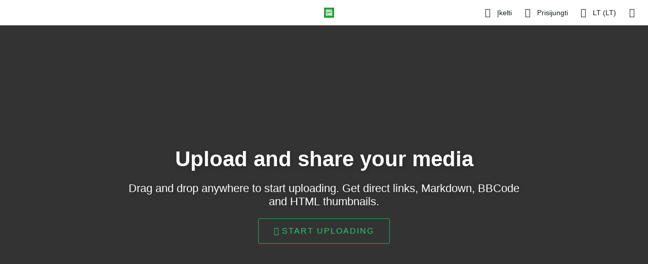

--- FILE ---
content_type: text/html; charset=UTF-8
request_url: https://img.one/?lang=lt-LT
body_size: 19130
content:
<!DOCTYPE HTML>
<html xml:lang="lt" lang="lt" dir="ltr" class="device-nonmobile palette-blanco unsafe-blur-off font-0" data-palette="blanco" prefix="og: http://ogp.me/ns#">
<head>
    <meta charset="utf-8">
    <title>Im gone - free secure image hosting / image upload and share (Lietuvių (Lietuva))</title>
<meta name="apple-mobile-web-app-status-bar-style" content="black">
<meta name="mobile-web-app-capable" content="yes">
<meta name="viewport" content="width=device-width, initial-scale=1">
<meta name="apple-mobile-web-app-title" content="Im gone">
<meta name="description" content="Free image hosting and sharing service, upload pictures, photo host.">
<link rel="manifest" href="/webmanifest">
    <meta name="generator" content="Chevereto 4">
<link rel="stylesheet" href="https://yitu.echo.xin/content/legacy/themes/Peafowl/lib/peafowl.min.css?f7d4433161f3a89bfaae798b66952ae1">
<link rel="stylesheet" href="https://yitu.echo.xin/content/legacy/themes/Peafowl/style.min.css?f7d4433161f3a89bfaae798b66952ae1">

<link rel="stylesheet" href="https://yitu.echo.xin/content/legacy/themes/Peafowl/lib/font-awesome-6/css/all.min.css?f7d4433161f3a89bfaae798b66952ae1">
<script data-cfasync="false">document.documentElement.className += " js"; var devices = ["phone", "phablet", "tablet", "laptop", "desktop", "largescreen"], window_to_device = function () { for (var e = [480, 768, 992, 1200, 1880, 2180], t = [], n = "", d = document.documentElement.clientWidth || document.getElementsByTagName("body")[0].clientWidth || window.innerWidth, c = 0; c < devices.length; ++c)d >= e[c] && t.push(devices[c]); for (0 == t.length && t.push(devices[0]), n = t[t.length - 1], c = 0; c < devices.length; ++c)document.documentElement.className = document.documentElement.className.replace(devices[c], ""), c == devices.length - 1 && (document.documentElement.className += " " + n), document.documentElement.className = document.documentElement.className.replace(/\s+/g, " "); if ("laptop" == n || "desktop" == n) { var o = document.getElementById("pop-box-mask"); null !== o && o.parentNode.removeChild(o) } }; window_to_device(), window.onresize = window_to_device;</script>

    <link rel="shortcut icon" href="/content/images/system/favicon_1744934164985_91f8b8.png">
    <link rel="icon" type="image/png" href="/content/images/system/favicon_1744934164985_91f8b8.png" sizes="192x192">
    <link rel="apple-touch-icon" href="/content/images/system/favicon_1744934164985_91f8b8.png" sizes="180x180">
<meta property="og:type" content="website">
<meta property="og:url" content="https://img.one/">
<meta property="og:title" content="free secure image hosting / image upload and share">
<meta property="og:image" content="/content/images/system/home_cover_1744932363594_c96fdb.jpeg">
<meta property="og:description" content="Free image hosting and sharing service, upload pictures, photo host.">
<meta name="twitter:card" content="summary">
<meta name="twitter:description" content="Free image hosting and sharing service, upload pictures, photo host.">
<meta name="twitter:title" content="Im gone - free secure image hosting / image upload and share (Lietuvių (Lietuva))">
<meta name="twitter:site" content="@none">
<style>
.font-0, html.font-0 body {
    font-family: Helvetica, Arial, sans-serif;
}
.font-1, html.font-1 body {
    font-family: "Times New Roman", Times, serif;
}
.font-2, html.font-2 body {
    font-family: Georgia, serif;
}
.font-3, html.font-3 body {
    font-family: Tahoma, Verdana, sans-serif;
}
.font-4, html.font-4 body {
    font-family: "Trebuchet MS", Helvetica, sans-serif;
}
.font-5, html.font-5 body {
    font-family: Geneva, Verdana, sans-serif;
}
.font-6, html.font-6 body {
    font-family: "Courier New", Courier, monospace;
}
.font-7, html.font-7 body {
    font-family: "Brush Script MT", cursive;
}
.font-8, html.font-8 body {
    font-family: Copperplate, Papyrus, fantasy;
}
</style>
<style>
@media (prefers-color-scheme: dark) {
    .palette-system:root {
        color-scheme: dark;
--colorBlue: hsl(216, 73%, 52%);
--colorBlueHover: hsl(216, 73%, 42%);
--alertAccent: hsl(48, 89%, 50%);
--alertBackground: hsl(52, 100%, 90%);
--alertText: hsl(278, 22%, 10%);
--bodyBackground: hsl(0deg 0% 12.94%);
--bodyEmpty: hsl(0deg 0% 18.43%);
--bodySeparator: var(--bodyEmpty);
--bodyText: hsl(245, 5%, 80%);
--bodyTextSubtle: hsl(245, 5%, 45%);
--buttonDefaultBackground: var(--bodyEmpty);
--buttonDefaultHoverBackground: hsl(245, 5%, 10%);
--buttonDefaultHoverText: var(--colorAccent);
--buttonDefaultText: var(--bodyText);
--inputBackground: hsl(0deg 0% 18.43%);
--inputPlaceholderText: hsl(245, 5%, 50%);
--inputText: var(--bodyText);
--menuBackground: hsla(0deg, 0%, 18.43%, 75%);
--menuItemHoverBackground: var(--colorAccent);
--menuItemHoverText: hsl(245, 5%, 100%);
--menuItemText: #DEDEDE;
--menuSeparator: rgba(255, 255, 255, .1);
--menuText: #DEDEDE;
--modalBackground: var(--bodyBackground);
--modalText: var(--bodyText);
--topBarBackground: var(--bodyBackground);
--topBarText: var(--bodyText);
--topSubBarBackground: var(--bodyBackground);
--viewerBackground: hsl(0deg 0% 9.02%);
--linkText: rgb(41, 151, 255);
--buttonAccentBackground: rgb(0, 113, 227);
--buttonAccentHoverBackground: rgb(0, 118, 223);    }
}

.palette-dark:root {
    color-scheme: dark;
--colorBlue: hsl(216, 73%, 52%);
--colorBlueHover: hsl(216, 73%, 42%);
--alertAccent: hsl(48, 89%, 50%);
--alertBackground: hsl(52, 100%, 90%);
--alertText: hsl(278, 22%, 10%);
--bodyBackground: hsl(0deg 0% 12.94%);
--bodyEmpty: hsl(0deg 0% 18.43%);
--bodySeparator: var(--bodyEmpty);
--bodyText: hsl(245, 5%, 80%);
--bodyTextSubtle: hsl(245, 5%, 45%);
--buttonDefaultBackground: var(--bodyEmpty);
--buttonDefaultHoverBackground: hsl(245, 5%, 10%);
--buttonDefaultHoverText: var(--colorAccent);
--buttonDefaultText: var(--bodyText);
--inputBackground: hsl(0deg 0% 18.43%);
--inputPlaceholderText: hsl(245, 5%, 50%);
--inputText: var(--bodyText);
--menuBackground: hsla(0deg, 0%, 18.43%, 75%);
--menuItemHoverBackground: var(--colorAccent);
--menuItemHoverText: hsl(245, 5%, 100%);
--menuItemText: #DEDEDE;
--menuSeparator: rgba(255, 255, 255, .1);
--menuText: #DEDEDE;
--modalBackground: var(--bodyBackground);
--modalText: var(--bodyText);
--topBarBackground: var(--bodyBackground);
--topBarText: var(--bodyText);
--topSubBarBackground: var(--bodyBackground);
--viewerBackground: hsl(0deg 0% 9.02%);
--linkText: rgb(41, 151, 255);
--buttonAccentBackground: rgb(0, 113, 227);
--buttonAccentHoverBackground: rgb(0, 118, 223);}
.palette-lush:root{
    --alertAccent: hsl(48, 89%, 50%);
    --alertBackground: hsl(52, 100%, 90%);
    --alertText: hsl(278, 22%, 10%);
    --bodyBackground: hsl(150, 25%, 94%);
    --bodyEmpty: hsl(150, 25%, 85%);
    --bodySeparator: var(--bodyEmpty);
    --bodyText: hsl(150, 25%, 16%);
    --bodyTextDisabled: hsl(150, 25%, 50%);
    --bodyTextSubtle: hsl(189, 6%, 45%);
    --buttonAccentBackground: hsl(150, 25%, 70%);
    --buttonAccentHoverBackground: hsl(150, 25%, 60%);
    --buttonAccentHoverText: var(--buttonAccentText);
    --buttonAccentText: hsl(150, 25%, 20%);
    --buttonDefaultBackground: var(--bodyBackground);
    --buttonDefaultBorder: hsl(150, 25%, 80%);
    --buttonDefaultHoverBackground: hsl(150, 25%, 85%);
    --buttonDefaultHoverBorder: hsl(150, 25%, 80%);
    --buttonDefaultHoverText: hsl(150, 25%, 20%);
    --buttonDefaultText: hsl(150, 25%, 20%);
    --colorAccent: hsl(150, 40%, 50%);
    --colorAccentStrong: hsl(150, 25%, 40%);
    --inputBackground:  hsl(0, 0%, 100%);
    --inputPlaceholderText: hsl(150, 25%, 40%, 0.2);
    --inputText: var(--bodyText);
    --linkText: var(--colorAccent);
    --menuBackground: hsla(150, 25%, 90%, 80%);
    --menuItemHoverBackground: var(--colorAccent);
    --menuItemHoverText: #FFF;
    --menuItemText: var(--bodyText);
    --menuSeparator: hsl(150, 25%, 72%);
    --menuText: var(--bodyText);
    --modalBackground: var(--bodyBackground);
    --modalText: var(--bodyText);
    --topBarBackground: var(--bodyBackground);
    --topBarText: var(--bodyText);
    --listItemText: var(--bodyBackground);
}
.palette-graffiti:root {
    --alertAccent: hsl(48, 89%, 50%);
    --alertBackground: hsl(52, 100%, 90%);
    --alertText: var(--bodyText);
    --bodyBackground: hsl(279, 77%, 95%);
    --bodyEmpty: hsl(278, 80%, 91%);
    --bodySeparator: hsl(278, 80%, 94%);
    --bodyText: hsl(278, 22%, 10%);
    --bodyTextDisabled: hsl(278, 80%, 90%);
    --buttonAccentBackground: var(--colorAccent);
    --buttonAccentHoverBackground: var(--colorAccentStrong);
    --buttonAccentHoverText: var(--buttonAccentText);
    --buttonDefaultBackground: var(--bodyBackground);
    --buttonDefaultBorder: hsl(278, 80%, 90%);
    --buttonDefaultHoverBackground: var(--bodyEmpty);
    --buttonDefaultHoverBorder: hsl(278, 80%, 90%);
    --buttonDefaultHoverText: var(--colorAccentStrong);
    --buttonDefaultText: var(--colorAccent);
    --colorAccent: hsl(278, 33%, 44%);
    --colorAccentStrong: hsl(278, 33%, 40%);
    --inputBackground:  hsl(0, 0%, 100%);
    --inputText: hsl(278, 22%, 10%);
    --linkText: var(--colorAccent);
    --menuBackground: hsla(278, 80%, 90%, 80%);
    --menuItemHoverBackground: var(--colorAccent);
    --menuItemHoverText: #FFF;
    --menuItemText: var(--inputText);
    --menuSeparator: hsl(278, 80%, 79%);
    --menuText: var(--inputText);
    --modalBackground: var(--bodyBackground);
    --modalText: var(--inputText);
    --topBarBackground: var(--bodyBackground);
    --topBarText: var(--bodyText);
    --listItemText: var(--bodyBackground);
}
.palette-abstract:root {
    --alertAccent: hsl(48, 89%, 50%);
    --alertBackground: hsl(52, 100%, 90%);
    --alertText: hsl(278, 22%, 10%);
    --bodyBackground: hsl(15, 73%, 97%);
    --bodyEmpty: hsl(15, 100%, 92%);
    --bodySeparator: var(--bodyEmpty);
    --bodyText: hsl(15, 25%, 16%);
    --bodyTextDisabled: hsl(15, 100%, 90%);
    --bodyTextSubtle: hsl(189, 6%, 45%);
    --buttonAccentBackground: var(--colorAccent);
    --buttonAccentHoverBackground: var(--colorAccentStrong);
    --buttonAccentHoverText: var(--buttonAccentText);
    --buttonAccentText:  hsl(0, 0%, 100%);
    --buttonDefaultBackground: var(--bodyBackground);
    --buttonDefaultBorder: hsl(15, 70%, 90%);
    --buttonDefaultHoverBackground: hsl(15, 100%, 95%);
    --buttonDefaultHoverBorder: hsl(15, 80%, 90%);
    --buttonDefaultHoverText: var(--colorAccentStrong);
    --buttonDefaultText:  var(--colorAccentStrong);
    --colorAccent: hsl(15, 70%, 30%);
    --colorAccentStrong: hsl(15, 70%, 40%);
    --inputBackground: var(--buttonAccentText);
    --inputPlaceholderText: hsl(15, 100%, 20%, 0.3);
    --inputText: var(--bodyText);
    --linkText: var(--colorAccent);
    --menuBackground: hsla(15, 100%, 90%, 80%);
    --menuItemHoverBackground: var(--colorAccent);
    --menuItemHoverText: #FFF;
    --menuItemText: var(--bodyText);
    --menuSeparator: hsl(15, 71%, 74%);
    --menuText: var(--bodyText);
    --modalBackground: var(--bodyBackground);
    --modalText: var(--bodyText);
    --topBarBackground: var(--bodyBackground);
    --topBarText: var(--bodyText);
    --listItemText: var(--bodyBackground);
}
.palette-cheers:root {
    --alertAccent: hsl(48, 89%, 50%);
    --alertBackground: hsl(52, 100%, 90%);
    --alertText: hsl(278, 22%, 10%);
    --bodyBackground: hsl(42, 60%, 91%);
    --bodyEmpty: hsl(42, 80%, 82%);
    --bodySeparator: var(--bodyEmpty);
    --bodyText: hsl(42, 25%, 16%);
    --bodyTextDisabled: hsl(42, 100%, 50%);
    --bodyTextSubtle: hsl(189, 6%, 45%);
    --buttonAccentBackground: hsl(42, 100%, 70%);
    --buttonAccentHoverBackground: hsl(42, 100%, 60%);
    --buttonAccentHoverText: var(--buttonAccentText);
    --buttonAccentText: hsl(42, 80%, 20%);
    --buttonDefaultBackground: var(--bodyBackground);
    --buttonDefaultBorder: hsl(42, 70%, 80%);
    --buttonDefaultHoverBackground: hsl(42, 80%, 85%);
    --buttonDefaultHoverBorder: hsl(42, 80%, 80%);
    --buttonDefaultHoverText: hsl(42, 80%, 20%);
    --buttonDefaultText: hsl(42, 80%, 20%);
    --colorAccent: hsl(42, 100%, 50%);
    --colorAccentStrong: hsl(42, 100%, 40%);
    --inputBackground:  hsl(0, 0%, 100%);
    --inputPlaceholderText: hsl(42, 100%, 40%, 0.2);
    --inputText: var(--bodyText);
    --linkText: var(--colorAccent);
    --menuBackground: hsla(42, 90%, 90%, 80%);
    --menuItemHoverBackground: var(--colorAccent);
    --menuItemHoverText: #FFF;
    --menuItemText: var(--bodyText);
    --menuSeparator: hsl(42, 70%, 67%);
    --menuText: var(--bodyText);
    --modalBackground: var(--bodyBackground);
    --modalText: var(--bodyText);
    --topBarBackground: var(--bodyBackground); /* hsl(42, 100%, 70%) */
    --topBarText: var(--bodyText);
    --listItemText: var(--bodyBackground);
}
.palette-imgur:root {
    color-scheme: dark;
    --alertAccent: var(--colorAccent);
    --alertBackground: #463979;
    --alertText: var(--bodyText);
    --backgroundDarkAlpha: rgb(0 0 0 / 80%);
    --backgroundLightAlpha: rgba(26, 25, 62, .9);
    --bodyBackground: rgb(39,41,45);
    --bodyEmpty: hsl(222.35deg 10.83% 24.78%);
    --bodySeparator: #464b57;
    --bodyText: #DADCDF;
    --bodyTextDisabled: #b4b9c2;
    --bodyTextSubtle: #999;
    --buttonAccentHoverText: var(--buttonAccentText);
    --buttonAccentText: #FFF;
    --buttonDefaultBackground: #464b57;
    --buttonDefaultHoverBackground: var(--colorAccent);
    --buttonDefaultHoverText: var(--buttonAccentText);
    --buttonDefaultText: #FFF;
    --colorAccent: #1bb76e;
    --colorAccentStrong: #31be7c;
    --inputBackground: #191919;
    --inputPlaceholderText: #9298a0;
    --inputText: #f2f2f2;
    --linkText: var(--colorAccent);
    --menuBackground: hsl(222deg 6% 35% / 80%);
    --menuItemHoverBackground: #4a58fb;
    --menuItemHoverText: var(--buttonAccentText);
    --menuItemText: var(--buttonAccentText);
    --menuSeparator: rgb(11 14 15 / 10%);
    --menuText: var(--buttonAccentText);
    --modalBackground: rgb(60 66 75 / 50%);
    --modalText: var(--buttonAccentText);
    --topBarBackground: linear-gradient(180deg, #171544 0%, rgba(39,41,45,1));
    --topSubBarBackground: var(--bodyBackground);
    --topBarText: var(--bodyText);
    --viewerBackground: linear-gradient(180deg, transparent 0%, rgba(0,0,0,.1));
}
.palette-flickr:root {
    --bodyBackground: #f2f5f6;
    --colorAccent: #128fdc;
    --colorAccentStrong: #1c9be9;
    --linkText: #006dac;
    --topBarBackground: rgb(0 0 0 / 90%);
    --topSubBarBackground: var(--bodyBackground);
    --topBarText: #FFF;
    --viewerBackground: #212124;
}
.palette-deviantart:root {
    color-scheme: dark;
    --alertAccent: var(--colorAccent);
    --alertBackground: #9affde;
    --bodyBackground: #06070d;
    --bodyEmpty: var(--bodyBackground);
    --bodyText: #f2f2f2;
    --bodyTextSubtle: #5d5c6c;
    --buttonAccentHoverBackground: var(--colorAccentStrong);
    --buttonAccentHoverText: var(--buttonAccentText);
    --buttonAccentText: #FFF;
    --buttonDefaultBackground: var(--bodyBackground);
    --buttonDefaultHoverBackground:var(--bodyBackground);
    --buttonDefaultHoverText: var(--buttonDefaultText);
    --buttonDefaultText: #f2f2f2;
    --colorAccent: #00e59b;
    --colorAccentStrong: #31be7c;
    --inputBackground: #292f34;
    --inputPlaceholderText: #838592;
    --inputText: #838592;
    --linkText: var(--colorAccent);
    --menuBackground: var(--bodyBackground);
    --menuItemHoverBackground: #282f34;
    --menuItemHoverText: var(--colorAccent);
    --menuItemText: #b1b1b9;
    --menuText: var(--buttonAccentText);
    --modalText: var(--buttonDefaultText);
    --topBarBackground: #06070d;
    --topBarText: #fff;
    --viewerBackground: linear-gradient(180deg, rgba(26,28,35,1) 0%, rgba(11,13,18,1) 100%);
}
.palette-cmyk:root {
    color-scheme: dark;
    --alertAccent: var(--buttonAccentBackground);
    --alertBackground: #fff5b3;
    --alertText: var(--bodyText);
    --bodyBackground: #000;
    --bodyEmpty: #000e10;
    --bodySeparator: #370f1d;
    --bodyText: #00bcd4;
    --bodyTextSubtle: var(--buttonAccentBackground);
    --buttonAccentBackground: #ec407a;
    --buttonAccentHoverBackground: var(--bodyText);
    --buttonAccentHoverText: #fff;
    --buttonAccentText: var(--buttonAccentHoverText);
    --buttonDefaultBackground: var(--bodyBackground);
    --buttonDefaultHoverBackground: var(--bodyBackground);
    --buttonDefaultHoverText: #ffd54f;
    --buttonDefaultText: var(--buttonAccentBackground);
    --colorAccent: var( --buttonDefaultHoverText);
    --inputBackground: #edcf6e;
    --inputPlaceholderText: var(--bodyBackground);
    --linkText: var(--buttonDefaultHoverText);
    --menuBackground: rgb(0 0 0 / 70%);
    --menuItemHoverBackground: var(--buttonAccentBackground);
    --menuItemHoverText: var(--buttonAccentText);
    --menuItemText: var(--buttonDefaultHoverText);
    --menuSeparator: rgb(11 14 15 / 10%);
    --menuText: var(--buttonAccentHoverText);
    --modalBackground: var(--bodyBackground);
    --modalText: var(--bodyText);
    --topBarBackground: rgb(0 0 0 / 70%);
    --topBarText: var(--bodyText);
    --viewerBackground: linear-gradient(180deg, rgba(26,28,35,1) 0%, rgba(11,13,18,1) 100%);
}
</style>
<link rel="alternate" hreflang="x-default" href="https://img.one/">
<link rel="alternate" hreflang="ar" href="https://img.one/?lang=ar">
<link rel="alternate" hreflang="bg-bg" href="https://img.one/?lang=bg-BG">
<link rel="alternate" hreflang="bs-ba" href="https://img.one/?lang=bs-BA">
<link rel="alternate" hreflang="ca" href="https://img.one/?lang=ca">
<link rel="alternate" hreflang="cs" href="https://img.one/?lang=cs">
<link rel="alternate" hreflang="da" href="https://img.one/?lang=da">
<link rel="alternate" hreflang="de" href="https://img.one/?lang=de">
<link rel="alternate" hreflang="de-de" href="https://img.one/?lang=de-DE">
<link rel="alternate" hreflang="el" href="https://img.one/?lang=el">
<link rel="alternate" hreflang="en" href="https://img.one/">
<link rel="alternate" hreflang="es" href="https://img.one/?lang=es">
<link rel="alternate" hreflang="et-ee" href="https://img.one/?lang=et-EE">
<link rel="alternate" hreflang="fa" href="https://img.one/?lang=fa">
<link rel="alternate" hreflang="fi" href="https://img.one/?lang=fi">
<link rel="alternate" hreflang="fr" href="https://img.one/?lang=fr">
<link rel="alternate" hreflang="he" href="https://img.one/?lang=he">
<link rel="alternate" hreflang="hr" href="https://img.one/?lang=hr">
<link rel="alternate" hreflang="hu" href="https://img.one/?lang=hu">
<link rel="alternate" hreflang="id" href="https://img.one/?lang=id">
<link rel="alternate" hreflang="it" href="https://img.one/?lang=it">
<link rel="alternate" hreflang="ja" href="https://img.one/?lang=ja">
<link rel="alternate" hreflang="ko" href="https://img.one/?lang=ko">
<link rel="alternate" hreflang="lt-lt" href="https://img.one/?lang=lt-LT">
<link rel="alternate" hreflang="nb" href="https://img.one/?lang=nb">
<link rel="alternate" hreflang="nl" href="https://img.one/?lang=nl">
<link rel="alternate" hreflang="pl" href="https://img.one/?lang=pl">
<link rel="alternate" hreflang="pt" href="https://img.one/?lang=pt">
<link rel="alternate" hreflang="pt-br" href="https://img.one/?lang=pt-BR">
<link rel="alternate" hreflang="ro" href="https://img.one/?lang=ro">
<link rel="alternate" hreflang="ru" href="https://img.one/?lang=ru">
<link rel="alternate" hreflang="sk" href="https://img.one/?lang=sk">
<link rel="alternate" hreflang="sr-rs" href="https://img.one/?lang=sr-RS">
<link rel="alternate" hreflang="sv" href="https://img.one/?lang=sv">
<link rel="alternate" hreflang="th" href="https://img.one/?lang=th">
<link rel="alternate" hreflang="tr" href="https://img.one/?lang=tr">
<link rel="alternate" hreflang="uk" href="https://img.one/?lang=uk">
<link rel="alternate" hreflang="vi" href="https://img.one/?lang=vi">
<link rel="alternate" hreflang="zh-cn" href="https://img.one/?lang=zh-CN">
<link rel="alternate" hreflang="zh-tw" href="https://img.one/?lang=zh-TW">
</head>
<body id="index" class="landing" data-route="index">
    <header id="top-bar" class="top-bar top-bar--main">
        <div class="content-width">
            <div id="logo" class="top-bar-logo no-select">
                <a href="/"><img src="/content/images/system/logo_1744934164646_a1978d.png" alt="Im gone"></a>
            </div>
                <ul class="top-bar-left float-left">
                    <li data-action="top-bar-menu-full" data-nav="mobile-menu" class="top-btn-el phone-show hidden">
                        <span class="top-btn-text"><span class="icon fas fa-bars"></span></span>
                    </li>
                    
                    
                                    </ul>
                        <ul class="top-bar-right float-right keep-visible">

                                                <li data-action="top-bar-upload" data-link="js" data-nav="upload" class="top-btn-el" >
                        <a aria-label="Įkelti" href="/upload" class="top-btn-text"><span class="icon fas fa-cloud-upload-alt"></span><span class="btn-text phone-hide phablet-hide">Įkelti</span></a>
                    </li>
                
                                    <li id="top-bar-signin" data-nav="signin" class="top-btn-el">
                        <a aria-label="Prisijungti" href="/login" class="top-btn-text"><span class="icon fas fa-sign-in-alt"></span><span class="btn-text phone-hide phablet-hide">Prisijungti</span>
                        </a>
                    </li>
                                            <li data-nav="language" class="phone-hide pop-btn">
                        <span class="top-btn-text">
                <span class="icon fas fa-language"></span><span class="btn-text phablet-hide">LT (LT)</span>
            </span>
            <div class="pop-box --auto-cols pbcols5 arrow-box arrow-box-top anchor-center">
                <div class="pop-box-inner pop-box-menu pop-box-menucols">
                    <ul>
                        <li><a href="https://img.one/?lang=ar">العربية</a></li>
<li><a href="https://img.one/?lang=bg-BG">Български</a></li>
<li><a href="https://img.one/?lang=bs-BA">Bosanski</a></li>
<li><a href="https://img.one/?lang=ca">Сatalà</a></li>
<li><a href="https://img.one/?lang=cs">Čeština</a></li>
<li><a href="https://img.one/?lang=da">Dansk</a></li>
<li><a href="https://img.one/?lang=de">Deutsch</a></li>
<li><a href="https://img.one/?lang=de-DE">Deutsch (Deutschland)</a></li>
<li><a href="https://img.one/?lang=el">Ελληνικά</a></li>
<li><a href="https://img.one/?lang=en">English</a></li>
<li><a href="https://img.one/?lang=es">Español</a></li>
<li><a href="https://img.one/?lang=et-EE">Eesti (Eesti)</a></li>
<li><a href="https://img.one/?lang=fa">فارسی</a></li>
<li><a href="https://img.one/?lang=fi">Suomi</a></li>
<li><a href="https://img.one/?lang=fr">Français</a></li>
<li><a href="https://img.one/?lang=he">עברית</a></li>
<li><a href="https://img.one/?lang=hr">Hrvatski</a></li>
<li><a href="https://img.one/?lang=hu">Magyar</a></li>
<li><a href="https://img.one/?lang=id">Bahasa Indonesia</a></li>
<li><a href="https://img.one/?lang=it">Italiano</a></li>
<li><a href="https://img.one/?lang=ja">日本語</a></li>
<li><a href="https://img.one/?lang=ko">한국어</a></li>
<li class="current"><a href="https://img.one/?lang=lt-LT">Lietuvių (Lietuva)</a></li>
<li><a href="https://img.one/?lang=nb">‪Norsk Bokmål‬</a></li>
<li><a href="https://img.one/?lang=nl">Nederlands</a></li>
<li><a href="https://img.one/?lang=pl">Polski</a></li>
<li><a href="https://img.one/?lang=pt">Português</a></li>
<li><a href="https://img.one/?lang=pt-BR">Português (Brasil)</a></li>
<li><a href="https://img.one/?lang=ro">Română</a></li>
<li><a href="https://img.one/?lang=ru">Русский</a></li>
<li><a href="https://img.one/?lang=sk">Slovenčina</a></li>
<li><a href="https://img.one/?lang=sr-RS">Српски</a></li>
<li><a href="https://img.one/?lang=sv">Svenska</a></li>
<li><a href="https://img.one/?lang=th">ไทย</a></li>
<li><a href="https://img.one/?lang=tr">Türkçe</a></li>
<li><a href="https://img.one/?lang=uk">Українська</a></li>
<li><a href="https://img.one/?lang=vi">Tiếng Việt</a></li>
<li><a href="https://img.one/?lang=zh-CN">简体中文</a></li>
<li><a href="https://img.one/?lang=zh-TW">繁體中文</a></li>
                    </ul>
                </div>
            </div>
        </li>
                                                                <li data-nav="about" class="phone-hide pop-btn pop-keep-click">
                            <span class="top-btn-text">
                                <span class="icon far fa-question-circle"></span><span class="btn-text phone-hide phablet-hide laptop-hide tablet-hide desktop-hide">Apie</span>
                            </span>
                            <div class="pop-box arrow-box arrow-box-top anchor-right">
                                <div class="pop-box-inner pop-box-menu">
                                    <ul>
                                                                                    <li class="with-icon"><a href="/api-v1"><span class="btn-icon fas fa-project-diagram"></span> API</a>
                                            </li>
                                                                <li class="with-icon"><a href="/plugin"><span class="btn-icon fas fa-plug-circle-plus"></span> Įskiepis</a>
                                            </li>
                                                                <li class="with-icon"><a href="/page/about" target="_blank"><span class="btn-icon fa-regular fa-image"></span> About</a>
                                            </li>
                                                                <li class="with-icon"><a href="/page/tos" target="_blank"><span class="btn-icon fa-solid fa-cloud"></span> Tos</a>
                                            </li>
                                                                <li class="with-icon"><a href="/page/contact"><span class="btn-icon fas fa-at"></span> Contact</a>
                                            </li>
                                                        </ul>
                                </div>
                            </div>
                        </li>
                </ul>
        </div>
    </header>
    <div id="home-cover">
	<div id="home-cover-slideshow">
        <div class="home-cover-img" data-src="/content/images/system/home_cover_1744932363594_c96fdb.jpeg"></div>
        <div class="home-cover-img" data-src="/content/images/system/home_cover_1744934547928_cb3c8a.jpeg"></div>
        <div class="home-cover-img" data-src="/content/images/system/home_cover_1744934733518_13f861.jpeg"></div>
        <div class="home-cover-img" data-src="/content/images/system/home_cover_1744934770031_07e8f8.jpeg"></div>
        <div class="home-cover-img" data-src="/content/images/system/home_cover_1744934750857_85ce0d.jpeg"></div>
    </div>
	<div id="home-cover-content" class="c20 phone-c1 phablet-c1 fluid-column center-box padding-left-10 padding-right-10">
				<h1>Upload and share your media</h1>
        <p class="c20 center-box text-align-center">Drag and drop anywhere to start uploading. Get direct links, Markdown, BBCode and HTML thumbnails.        </p>
		<div class="home-buttons">
			<a data-trigger="anywhere-upload-input"  class="btn btn-big green outline"><i class="fas fa-cloud-upload-alt"></i><span class="btn-text">Start uploading</span></a>		</div>
			</div>
</div>
<script>
document.addEventListener("DOMContentLoaded", function() {
	if(typeof CHV == "undefined") {
		CHV = {obj: {}, fn: {}, str:{}};
	} else {
		if(typeof CHV.obj.embed_share_tpl == "undefined") {
			CHV.obj.embed_share_tpl = {};
		}
		if(typeof CHV.obj.embed_upload_tpl == "undefined") {
			CHV.obj.embed_upload_tpl = {};
		}
	}
	CHV.obj.embed_share_tpl = {"links":{"label":"Nuoroda","options":{"viewer-links":{"label":"Viewer link","template":"%URL_VIEWER%","size":"viewer"},"direct-links":{"label":"Direct link","template":"%URL%","size":"full"},"frame-links":{"label":"Frame link","template":"%URL_FRAME%","size":"full"},"thumb-links":{"label":"Thumbnail link","template":"%THUMB_URL%","size":"thumb"},"medium-links":{"label":"Medium link","template":"%MEDIUM_URL%","size":"medium"}}},"html-codes":{"label":"HTML","options":{"html-embed":{"label":"HTML embed","template":{"image":"<img src=\"%URL%\" alt=\"%DISPLAY_TITLE%\" border=\"0\">","video":"<video src=\"%URL%\" controls poster=\"%URL_FRAME%\"><\/video>"},"size":"full"},"full-html-embed":{"label":"HTML full linked","template":{"image":"<a href=\"%URL_VIEWER%\"><img src=\"%URL%\" alt=\"%DISPLAY_TITLE%\" border=\"0\"><\/a>","video":"<a href=\"%URL_VIEWER%\"><video src=\"%URL%\" controls poster=\"%URL_FRAME%\"><\/video><\/a>"},"size":"full"},"medium-html-embed":{"label":"HTML medium linked","template":"<a href=\"%URL_VIEWER%\"><img src=\"%MEDIUM_URL%\" alt=\"%DISPLAY_TITLE%\" border=\"0\"><\/a>","size":"medium"},"thumb-html-embed":{"label":"HTML thumbnail linked","template":"<a href=\"%URL_VIEWER%\"><img src=\"%THUMB_URL%\" alt=\"%DISPLAY_TITLE%\" border=\"0\"><\/a>","size":"thumb"}}},"markdown":{"label":"Markdown","options":{"markdown-embed":{"label":"Markdown full","template":{"image":"![%DISPLAY_TITLE%](%URL%)","video":"[![%DISPLAY_TITLE%](%URL_FRAME%)](%URL_VIEWER%)"},"size":"full"},"full-markdown-embed":{"label":"Markdown full linked","template":{"image":"[![%DISPLAY_TITLE%](%URL%)](%URL_VIEWER%)","video":"[![%DISPLAY_TITLE%](%URL_FRAME%)](%URL_VIEWER%)"},"size":"full"},"medium-markdown-embed":{"label":"Markdown medium linked","template":"[![%DISPLAY_TITLE%](%MEDIUM_URL%)](%URL_VIEWER%)","size":"medium"},"thumb-markdown-embed":{"label":"Markdown thumbnail linked","template":"[![%DISPLAY_TITLE%](%THUMB_URL%)](%URL_VIEWER%)","size":"thumb"}}},"bbcodes":{"label":"BBCode","options":{"bbcode-embed":{"label":"BBCode full","template":{"image":"[img]%URL%[\/img]","video":"[video]%URL%[\/video]"},"size":"full"},"full-bbcode-embed":{"label":"BBCode full linked","template":{"image":"[url=%URL_VIEWER%][img]%URL%[\/img][\/url]","video":"[url=%URL_VIEWER%][video]%URL%[\/video][\/url]"},"size":"full"},"medium-bbcode-embed":{"label":"BBCode medium linked","template":"[url=%URL_VIEWER%][img]%MEDIUM_URL%[\/img][\/url]","size":"medium"},"thumb-bbcode-embed":{"label":"BBCode thumbnail linked","template":"[url=%URL_VIEWER%][img]%THUMB_URL%[\/img][\/url]","size":"thumb"}}}};
	CHV.obj.embed_upload_tpl = {"links":{"label":"Nuoroda","options":{"viewer-links":{"label":"Viewer link","template":"%URL_VIEWER%","size":"viewer"},"direct-links":{"label":"Direct link","template":"%URL%","size":"full"},"frame-links":{"label":"Frame link","template":"%URL_FRAME%","size":"full"},"thumb-links":{"label":"Thumbnail link","template":"%THUMB_URL%","size":"thumb"},"medium-links":{"label":"Medium link","template":"%MEDIUM_URL%","size":"medium"},"delete-links":{"label":"Pa\u0161alinti link","template":"%DELETE_URL%","size":"full"}}},"html-codes":{"label":"HTML","options":{"html-embed":{"label":"HTML embed","template":{"image":"<img src=\"%URL%\" alt=\"%DISPLAY_TITLE%\" border=\"0\">","video":"<video src=\"%URL%\" controls poster=\"%URL_FRAME%\"><\/video>"},"size":"full"},"full-html-embed":{"label":"HTML full linked","template":{"image":"<a href=\"%URL_VIEWER%\"><img src=\"%URL%\" alt=\"%DISPLAY_TITLE%\" border=\"0\"><\/a>","video":"<a href=\"%URL_VIEWER%\"><video src=\"%URL%\" controls poster=\"%URL_FRAME%\"><\/video><\/a>"},"size":"full"},"medium-html-embed":{"label":"HTML medium linked","template":"<a href=\"%URL_VIEWER%\"><img src=\"%MEDIUM_URL%\" alt=\"%DISPLAY_TITLE%\" border=\"0\"><\/a>","size":"medium"},"thumb-html-embed":{"label":"HTML thumbnail linked","template":"<a href=\"%URL_VIEWER%\"><img src=\"%THUMB_URL%\" alt=\"%DISPLAY_TITLE%\" border=\"0\"><\/a>","size":"thumb"}}},"markdown":{"label":"Markdown","options":{"markdown-embed":{"label":"Markdown full","template":{"image":"![%DISPLAY_TITLE%](%URL%)","video":"[![%DISPLAY_TITLE%](%URL_FRAME%)](%URL_VIEWER%)"},"size":"full"},"full-markdown-embed":{"label":"Markdown full linked","template":{"image":"[![%DISPLAY_TITLE%](%URL%)](%URL_VIEWER%)","video":"[![%DISPLAY_TITLE%](%URL_FRAME%)](%URL_VIEWER%)"},"size":"full"},"medium-markdown-embed":{"label":"Markdown medium linked","template":"[![%DISPLAY_TITLE%](%MEDIUM_URL%)](%URL_VIEWER%)","size":"medium"},"thumb-markdown-embed":{"label":"Markdown thumbnail linked","template":"[![%DISPLAY_TITLE%](%THUMB_URL%)](%URL_VIEWER%)","size":"thumb"}}},"bbcodes":{"label":"BBCode","options":{"bbcode-embed":{"label":"BBCode full","template":{"image":"[img]%URL%[\/img]","video":"[video]%URL%[\/video]"},"size":"full"},"full-bbcode-embed":{"label":"BBCode full linked","template":{"image":"[url=%URL_VIEWER%][img]%URL%[\/img][\/url]","video":"[url=%URL_VIEWER%][video]%URL%[\/video][\/url]"},"size":"full"},"medium-bbcode-embed":{"label":"BBCode medium linked","template":"[url=%URL_VIEWER%][img]%MEDIUM_URL%[\/img][\/url]","size":"medium"},"thumb-bbcode-embed":{"label":"BBCode thumbnail linked","template":"[url=%URL_VIEWER%][img]%THUMB_URL%[\/img][\/url]","size":"thumb"}}}};
});
</script>
<div data-modal="form-embed-codes" class="hidden">
	<span class="modal-box-title"><i class="fas fa-code"></i> Dalinimosi kodas</span>
    <div class="image-preview"></div>
	<div class="input-label margin-bottom-0">
		<div class="c8 margin-bottom-10">
			<select name="form-embed-toggle" id="form-embed-toggle" class="text-input" data-combo="form-embed-toggle-combo">
				<optgroup label="Nuoroda">
	<option value="viewer-links" data-size="viewer">Viewer link</option>
	<option value="direct-links" data-size="full">Direct link</option>
	<option value="frame-links" data-size="full">Frame link</option>
	<option value="thumb-links" data-size="thumb">Thumbnail link</option>
	<option value="medium-links" data-size="medium">Medium link</option>
</optgroup><optgroup label="HTML">
	<option value="html-embed" data-size="full">HTML embed</option>
	<option value="full-html-embed" data-size="full">HTML full linked</option>
	<option value="medium-html-embed" data-size="medium">HTML medium linked</option>
	<option value="thumb-html-embed" data-size="thumb">HTML thumbnail linked</option>
</optgroup><optgroup label="Markdown">
	<option value="markdown-embed" data-size="full">Markdown full</option>
	<option value="full-markdown-embed" data-size="full">Markdown full linked</option>
	<option value="medium-markdown-embed" data-size="medium">Markdown medium linked</option>
	<option value="thumb-markdown-embed" data-size="thumb">Markdown thumbnail linked</option>
</optgroup><optgroup label="BBCode">
	<option value="bbcode-embed" data-size="full">BBCode full</option>
	<option value="full-bbcode-embed" data-size="full">BBCode full linked</option>
	<option value="medium-bbcode-embed" data-size="medium">BBCode medium linked</option>
	<option value="thumb-bbcode-embed" data-size="thumb">BBCode thumbnail linked</option>
</optgroup>			</select>
		</div>
		<div id="form-embed-toggle-combo">
			<div data-combo-value="viewer-links" class="switch-combo">
							<textarea id="modal-embed-code-0" class="r3 resize-vertical" name="viewer-links" data-size="viewer" data-focus="select-all"></textarea>
							<button type="button" class="input-action" data-action="copy" data-action-target="#modal-embed-code-0"><i class="far fa-copy"></i> copy</button>
						</div>
<div data-combo-value="direct-links" class="switch-combo soft-hidden">
							<textarea id="modal-embed-code-1" class="r3 resize-vertical" name="direct-links" data-size="full" data-focus="select-all"></textarea>
							<button type="button" class="input-action" data-action="copy" data-action-target="#modal-embed-code-1"><i class="far fa-copy"></i> copy</button>
						</div>
<div data-combo-value="frame-links" class="switch-combo soft-hidden">
							<textarea id="modal-embed-code-2" class="r3 resize-vertical" name="frame-links" data-size="full" data-focus="select-all"></textarea>
							<button type="button" class="input-action" data-action="copy" data-action-target="#modal-embed-code-2"><i class="far fa-copy"></i> copy</button>
						</div>
<div data-combo-value="thumb-links" class="switch-combo soft-hidden">
							<textarea id="modal-embed-code-3" class="r3 resize-vertical" name="thumb-links" data-size="thumb" data-focus="select-all"></textarea>
							<button type="button" class="input-action" data-action="copy" data-action-target="#modal-embed-code-3"><i class="far fa-copy"></i> copy</button>
						</div>
<div data-combo-value="medium-links" class="switch-combo soft-hidden">
							<textarea id="modal-embed-code-4" class="r3 resize-vertical" name="medium-links" data-size="medium" data-focus="select-all"></textarea>
							<button type="button" class="input-action" data-action="copy" data-action-target="#modal-embed-code-4"><i class="far fa-copy"></i> copy</button>
						</div>
<div data-combo-value="html-embed" class="switch-combo soft-hidden">
							<textarea id="modal-embed-code-5" class="r3 resize-vertical" name="html-embed" data-size="full" data-focus="select-all"></textarea>
							<button type="button" class="input-action" data-action="copy" data-action-target="#modal-embed-code-5"><i class="far fa-copy"></i> copy</button>
						</div>
<div data-combo-value="full-html-embed" class="switch-combo soft-hidden">
							<textarea id="modal-embed-code-6" class="r3 resize-vertical" name="full-html-embed" data-size="full" data-focus="select-all"></textarea>
							<button type="button" class="input-action" data-action="copy" data-action-target="#modal-embed-code-6"><i class="far fa-copy"></i> copy</button>
						</div>
<div data-combo-value="medium-html-embed" class="switch-combo soft-hidden">
							<textarea id="modal-embed-code-7" class="r3 resize-vertical" name="medium-html-embed" data-size="medium" data-focus="select-all"></textarea>
							<button type="button" class="input-action" data-action="copy" data-action-target="#modal-embed-code-7"><i class="far fa-copy"></i> copy</button>
						</div>
<div data-combo-value="thumb-html-embed" class="switch-combo soft-hidden">
							<textarea id="modal-embed-code-8" class="r3 resize-vertical" name="thumb-html-embed" data-size="thumb" data-focus="select-all"></textarea>
							<button type="button" class="input-action" data-action="copy" data-action-target="#modal-embed-code-8"><i class="far fa-copy"></i> copy</button>
						</div>
<div data-combo-value="markdown-embed" class="switch-combo soft-hidden">
							<textarea id="modal-embed-code-9" class="r3 resize-vertical" name="markdown-embed" data-size="full" data-focus="select-all"></textarea>
							<button type="button" class="input-action" data-action="copy" data-action-target="#modal-embed-code-9"><i class="far fa-copy"></i> copy</button>
						</div>
<div data-combo-value="full-markdown-embed" class="switch-combo soft-hidden">
							<textarea id="modal-embed-code-10" class="r3 resize-vertical" name="full-markdown-embed" data-size="full" data-focus="select-all"></textarea>
							<button type="button" class="input-action" data-action="copy" data-action-target="#modal-embed-code-10"><i class="far fa-copy"></i> copy</button>
						</div>
<div data-combo-value="medium-markdown-embed" class="switch-combo soft-hidden">
							<textarea id="modal-embed-code-11" class="r3 resize-vertical" name="medium-markdown-embed" data-size="medium" data-focus="select-all"></textarea>
							<button type="button" class="input-action" data-action="copy" data-action-target="#modal-embed-code-11"><i class="far fa-copy"></i> copy</button>
						</div>
<div data-combo-value="thumb-markdown-embed" class="switch-combo soft-hidden">
							<textarea id="modal-embed-code-12" class="r3 resize-vertical" name="thumb-markdown-embed" data-size="thumb" data-focus="select-all"></textarea>
							<button type="button" class="input-action" data-action="copy" data-action-target="#modal-embed-code-12"><i class="far fa-copy"></i> copy</button>
						</div>
<div data-combo-value="bbcode-embed" class="switch-combo soft-hidden">
							<textarea id="modal-embed-code-13" class="r3 resize-vertical" name="bbcode-embed" data-size="full" data-focus="select-all"></textarea>
							<button type="button" class="input-action" data-action="copy" data-action-target="#modal-embed-code-13"><i class="far fa-copy"></i> copy</button>
						</div>
<div data-combo-value="full-bbcode-embed" class="switch-combo soft-hidden">
							<textarea id="modal-embed-code-14" class="r3 resize-vertical" name="full-bbcode-embed" data-size="full" data-focus="select-all"></textarea>
							<button type="button" class="input-action" data-action="copy" data-action-target="#modal-embed-code-14"><i class="far fa-copy"></i> copy</button>
						</div>
<div data-combo-value="medium-bbcode-embed" class="switch-combo soft-hidden">
							<textarea id="modal-embed-code-15" class="r3 resize-vertical" name="medium-bbcode-embed" data-size="medium" data-focus="select-all"></textarea>
							<button type="button" class="input-action" data-action="copy" data-action-target="#modal-embed-code-15"><i class="far fa-copy"></i> copy</button>
						</div>
<div data-combo-value="thumb-bbcode-embed" class="switch-combo soft-hidden">
							<textarea id="modal-embed-code-16" class="r3 resize-vertical" name="thumb-bbcode-embed" data-size="thumb" data-focus="select-all"></textarea>
							<button type="button" class="input-action" data-action="copy" data-action-target="#modal-embed-code-16"><i class="far fa-copy"></i> copy</button>
						</div>
		</div>
	</div>
</div>
<div id="anywhere-upload" class="no-select upload-box upload-box--fixed upload-box--hidden queueEmpty" data-queue-size="0">
	<div class="content-width">
    	<div class="upload-box-inner">
        	<div class="upload-box-heading c18 center-box">
				<div class="upload-box-status">
					<div data-group="upload">
						<span class="icon fas fa-photo-video color-accent cursor-pointer" data-trigger="anywhere-upload-input"></span>
						<div class="heading device-mobile--hide"><a data-trigger="anywhere-upload-input">Drag and drop or paste files here to upload</a></div>
						<div class="heading device-nonmobile--hide"><a data-trigger="anywhere-upload-input">Select the files to upload</a></div>
                        						<div class="device-mobile--hide upload-box-status-text">You can also <a data-trigger="anywhere-upload-input"><i class="fas fa-folder-plus margin-right-5"></i>browse from your computer</a>.</div>
						<div class="device-nonmobile--hide upload-box-status-text">You can also <a data-trigger="anywhere-upload-input"><i class="fas fa-folder-plus margin-right-5"></i>browse from device</a> or <a data-trigger="anywhere-upload-input-camera"><i class="fas fa-camera margin-right-5"></i>use camera</a>.</div>
                        <div class="upload-box-allowed-files margin-top-10 text-transform-uppercase">
                            <span>JPG JPEG PNG BMP GIF WEBP</span>
                            <span class="margin-left-5 display-inline-block">max 5 MB                            <span class="fas fa-exclamation-triangle" rel="tooltip" data-tiptip="top" title="Register to get 25 MB"></span>
                            </span>
                        </div>
					</div>
					<div data-group="upload-queue-ready" class="soft-hidden">
						<span class="icon fas fa-photo-video color-accent cursor-pointer" data-trigger="anywhere-upload-input"></span>
						<div class="heading device-mobile--hide">Customize upload by clicking on any preview</div>
						<div class="heading device-nonmobile--hide">Customize upload by touching on any preview</div>
                        <div class="device-mobile--hide upload-box-status-text">You can also <a data-trigger="anywhere-upload-input"><i class="fas fa-folder-plus margin-right-5"></i>browse from your computer</a>.</div>
						<div class="device-nonmobile--hide upload-box-status-text">You can also <a data-trigger="anywhere-upload-input"><i class="fas fa-folder-plus margin-right-5"></i>browse from device</a> or <a data-trigger="anywhere-upload-input-camera"><i class="fas fa-camera margin-right-5"></i>use camera</a>.</div>
					</div>
					<div data-group="uploading" class="soft-hidden">
						<span class="icon fas fa-cloud-upload-alt color-accent"></span>
						<div class="heading">Uploading <span data-text="queue-size">0</span> <span data-text="queue-objects">files</span> (<span data-text="queue-progress">0</span>% complete)</div>
						<div class="upload-box-status-text">The queue is being uploaded, it should take just a few seconds to complete.</div>
					</div>
					<div data-group="upload-result" data-result="success" class="soft-hidden">
						<span class="icon fas fa-check-circle color-success"></span>
						<div class="heading">Įkėlimas baigtas</div>
						<div class="upload-box-status-text">
							<div data-group="user" class="soft-hidden">
								<div data-group="user-stream" class="soft-hidden">
								Uploaded content added to <a data-link="upload-target"><i class="fas fa-user margin-right-5"></i><span data-text="upload-target"></span></a>. You can <a data-modal="form" data-target="form-uploaded-create-album"><i class="fas fa-images margin-right-5"></i>create new album.</a> with the content just uploaded.								</div>
								<div data-group="user-album" class="soft-hidden">Uploaded content added to <a data-link="upload-target"><i class="fas fa-user margin-right-5"></i><span data-text="upload-target"></span></a>.</div>
							</div>
							<div data-group="guest" class="soft-hidden">
							You must <a href="/signup"><i class="fas fa-user-plus margin-right-5"></i>create an account</a> or <a href="/login"><i class="fas fa-sign-in-alt margin-right-5"></i>sign in</a> to save this content into your account.							</div>
						</div>
					</div>
					<div data-group="upload-result" data-result="error" class="soft-hidden">
						<span class="icon fas fa-times color-fail"></span>
						<div class="heading">No <span data-text="queue-objects">file</span> have been uploaded</div>
						<div class="upload-box-status-text">Some errors have occurred and the system couldn't process your request.</div>
					</div>
				</div>
            </div>
			<input id="anywhere-upload-input" data-action="anywhere-upload-input" class="hidden-visibility" type="file" accept="image/jpg,image/jpeg,image/png,image/bmp,image/gif,image/webp" multiple>
			<input id="anywhere-upload-input-camera" data-action="anywhere-upload-input" class="hidden-visibility" type="file" capture="camera" accept="image/*,video/*">
			<ul id="anywhere-upload-queue" class="upload-box-queue content-width soft-hidden" data-group="upload-queue"></ul>
			<div id="anywhere-upload-submit" class="btn-container text-align-center margin-bottom-0 soft-hidden" data-group="upload-queue-ready">
				<div data-group="upload-queue-ready">
					                                    <div class="input-label upload-input-col center-box text-align-left">
                    <label for="upload-expiration">Auto delete</label>
                    <select type="text" name="upload-expiration" id="upload-expiration" class="text-input">
                    <option value="0" selected>After 2 d.</option>
                    </select>
										<div class="input-below"><a href="/signup">Sign up</a> to be able to customize or disable image auto delete.</div>
					                </div>
                										<div class="margin-20"><span rel="tooltip" data-tiptip="top" title="Pažymėkite, jei įkėlimas neskirtas peržiūrėti visai šeimai"><input type="checkbox" name="upload-nsfw" id="upload-nsfw" class="margin-right-5" value="1"><label for="upload-nsfw"><i class="fas fa-flag margin-right-5"></i>Flag not safe</label></span></div>
										<div class="margin-20"><input type="checkbox" name="upload-tos" id="upload-tos" class="margin-right-5" value="1"><label for="upload-tos">Aš sutinku su <a >sąlygos</a> ir <a >privatumo politika</a></label></div>
										<button class="btn btn-big accent" data-action="upload" data-public="Įkelti" data-private="Privatus įkėlimas"><i class="fas fa-cloud-upload-alt"></i> Įkelti</button>
				</div>
				<div data-group="uploading" class="soft-hidden">
					<button class="btn plain disabled btn-big plain margin-right-5" disabled data-action="upload-privacy-copy"><span class="icon fas fa-lock-open" data-lock="fa-lock" data-unlock="fa-lock-open"></span></button><button class="btn btn-big disabled off" disabled>Įkėlimas</button> <span class="btn-alt">ar <a data-action="cancel-upload" data-button="close-cancel">atšaukti</a><a data-action="cancel-upload-remaining" data-button="close-cancel" class="soft-hidden">atšaukti likusius</a></span>
				</div>
			</div>
			<div id="anywhere-upload-report">
				<div data-group="upload-result" data-result="mixted" class="soft-hidden margin-top-10 text-align-center upload-box-status-text">Note: Some files couldn't be uploaded. <a data-modal="simple" data-target="failed-upload-result">sužinoti daugiau</a></div>
				<div data-group="upload-result" data-result="error" class="soft-hidden margin-top-10 text-align-center upload-box-status-text">Peržiūrėkite <a data-modal="simple" data-target="failed-upload-result">klaidų ataskaitas,</a> jei norite sužinoti daugiau.</div>
			</div>
			<div class="upload-box-close position-absolute">
				<a class="btn btn-small default" data-action="reset-upload" data-button="close-cancel"><span class="btn-icon fas fa-undo"></span><span class="btn-text">reset</span></a>
				<a class="btn btn-small default" data-action="cancel-upload" data-button="close-cancel"><span class="btn-icon fas fa-times"></span><span class="btn-text">atšaukti</span></a>
				<a class="btn btn-small default" data-action="cancel-upload-remaining" data-button="close-cancel"><span class="btn-icon fas fa-times"></span><span class="btn-text">atšaukti likusius</span></a>
			</div>
						<div data-group="upload-result" data-result="success" class="c18 center-box soft-hidden">
				<div class="input-label margin-bottom-0">
                    					<label for="uploaded-embed-toggle">Dalinimosi kodas</label>
					<div class="c8 margin-bottom-10">
						<select name="uploaded-embed-toggle" id="uploaded-embed-toggle" class="text-input" data-combo="uploaded-embed-toggle-combo">
                            <optgroup label="Nuoroda">
	<option value="viewer-links" data-size="viewer">Viewer link</option>
	<option value="direct-links" data-size="full">Direct link</option>
	<option value="frame-links" data-size="full">Frame link</option>
	<option value="thumb-links" data-size="thumb">Thumbnail link</option>
	<option value="medium-links" data-size="medium">Medium link</option>
	<option value="delete-links" data-size="full">Pašalinti link</option>
</optgroup><optgroup label="HTML">
	<option value="html-embed" data-size="full">HTML embed</option>
	<option value="full-html-embed" data-size="full">HTML full linked</option>
	<option value="medium-html-embed" data-size="medium">HTML medium linked</option>
	<option value="thumb-html-embed" data-size="thumb">HTML thumbnail linked</option>
</optgroup><optgroup label="Markdown">
	<option value="markdown-embed" data-size="full">Markdown full</option>
	<option value="full-markdown-embed" data-size="full">Markdown full linked</option>
	<option value="medium-markdown-embed" data-size="medium">Markdown medium linked</option>
	<option value="thumb-markdown-embed" data-size="thumb">Markdown thumbnail linked</option>
</optgroup><optgroup label="BBCode">
	<option value="bbcode-embed" data-size="full">BBCode full</option>
	<option value="full-bbcode-embed" data-size="full">BBCode full linked</option>
	<option value="medium-bbcode-embed" data-size="medium">BBCode medium linked</option>
	<option value="thumb-bbcode-embed" data-size="thumb">BBCode thumbnail linked</option>
</optgroup>						</select>
					</div>
					<div id="uploaded-embed-toggle-combo">
						<div data-combo-value="viewer-links" class="switch-combo">
										<textarea id="uploaded-embed-code-0" class="r2 resize-vertical" name="viewer-links" data-size="viewer" data-focus="select-all"></textarea>
										<button type="button" class="input-action" data-action="copy" data-action-target="#uploaded-embed-code-0"><i class="far fa-copy"></i> copy</button>
										<button class="input-action" data-action="openerPostMessage" data-action-target="#uploaded-embed-code-0">insert</button>
									</div>
<div data-combo-value="direct-links" class="switch-combo soft-hidden">
										<textarea id="uploaded-embed-code-1" class="r2 resize-vertical" name="direct-links" data-size="full" data-focus="select-all"></textarea>
										<button type="button" class="input-action" data-action="copy" data-action-target="#uploaded-embed-code-1"><i class="far fa-copy"></i> copy</button>
										<button class="input-action" data-action="openerPostMessage" data-action-target="#uploaded-embed-code-1">insert</button>
									</div>
<div data-combo-value="frame-links" class="switch-combo soft-hidden">
										<textarea id="uploaded-embed-code-2" class="r2 resize-vertical" name="frame-links" data-size="full" data-focus="select-all"></textarea>
										<button type="button" class="input-action" data-action="copy" data-action-target="#uploaded-embed-code-2"><i class="far fa-copy"></i> copy</button>
										<button class="input-action" data-action="openerPostMessage" data-action-target="#uploaded-embed-code-2">insert</button>
									</div>
<div data-combo-value="thumb-links" class="switch-combo soft-hidden">
										<textarea id="uploaded-embed-code-3" class="r2 resize-vertical" name="thumb-links" data-size="thumb" data-focus="select-all"></textarea>
										<button type="button" class="input-action" data-action="copy" data-action-target="#uploaded-embed-code-3"><i class="far fa-copy"></i> copy</button>
										<button class="input-action" data-action="openerPostMessage" data-action-target="#uploaded-embed-code-3">insert</button>
									</div>
<div data-combo-value="medium-links" class="switch-combo soft-hidden">
										<textarea id="uploaded-embed-code-4" class="r2 resize-vertical" name="medium-links" data-size="medium" data-focus="select-all"></textarea>
										<button type="button" class="input-action" data-action="copy" data-action-target="#uploaded-embed-code-4"><i class="far fa-copy"></i> copy</button>
										<button class="input-action" data-action="openerPostMessage" data-action-target="#uploaded-embed-code-4">insert</button>
									</div>
<div data-combo-value="delete-links" class="switch-combo soft-hidden">
										<textarea id="uploaded-embed-code-5" class="r2 resize-vertical" name="delete-links" data-size="full" data-focus="select-all"></textarea>
										<button type="button" class="input-action" data-action="copy" data-action-target="#uploaded-embed-code-5"><i class="far fa-copy"></i> copy</button>
										<button class="input-action" data-action="openerPostMessage" data-action-target="#uploaded-embed-code-5">insert</button>
									</div>
<div data-combo-value="html-embed" class="switch-combo soft-hidden">
										<textarea id="uploaded-embed-code-6" class="r2 resize-vertical" name="html-embed" data-size="full" data-focus="select-all"></textarea>
										<button type="button" class="input-action" data-action="copy" data-action-target="#uploaded-embed-code-6"><i class="far fa-copy"></i> copy</button>
										<button class="input-action" data-action="openerPostMessage" data-action-target="#uploaded-embed-code-6">insert</button>
									</div>
<div data-combo-value="full-html-embed" class="switch-combo soft-hidden">
										<textarea id="uploaded-embed-code-7" class="r2 resize-vertical" name="full-html-embed" data-size="full" data-focus="select-all"></textarea>
										<button type="button" class="input-action" data-action="copy" data-action-target="#uploaded-embed-code-7"><i class="far fa-copy"></i> copy</button>
										<button class="input-action" data-action="openerPostMessage" data-action-target="#uploaded-embed-code-7">insert</button>
									</div>
<div data-combo-value="medium-html-embed" class="switch-combo soft-hidden">
										<textarea id="uploaded-embed-code-8" class="r2 resize-vertical" name="medium-html-embed" data-size="medium" data-focus="select-all"></textarea>
										<button type="button" class="input-action" data-action="copy" data-action-target="#uploaded-embed-code-8"><i class="far fa-copy"></i> copy</button>
										<button class="input-action" data-action="openerPostMessage" data-action-target="#uploaded-embed-code-8">insert</button>
									</div>
<div data-combo-value="thumb-html-embed" class="switch-combo soft-hidden">
										<textarea id="uploaded-embed-code-9" class="r2 resize-vertical" name="thumb-html-embed" data-size="thumb" data-focus="select-all"></textarea>
										<button type="button" class="input-action" data-action="copy" data-action-target="#uploaded-embed-code-9"><i class="far fa-copy"></i> copy</button>
										<button class="input-action" data-action="openerPostMessage" data-action-target="#uploaded-embed-code-9">insert</button>
									</div>
<div data-combo-value="markdown-embed" class="switch-combo soft-hidden">
										<textarea id="uploaded-embed-code-10" class="r2 resize-vertical" name="markdown-embed" data-size="full" data-focus="select-all"></textarea>
										<button type="button" class="input-action" data-action="copy" data-action-target="#uploaded-embed-code-10"><i class="far fa-copy"></i> copy</button>
										<button class="input-action" data-action="openerPostMessage" data-action-target="#uploaded-embed-code-10">insert</button>
									</div>
<div data-combo-value="full-markdown-embed" class="switch-combo soft-hidden">
										<textarea id="uploaded-embed-code-11" class="r2 resize-vertical" name="full-markdown-embed" data-size="full" data-focus="select-all"></textarea>
										<button type="button" class="input-action" data-action="copy" data-action-target="#uploaded-embed-code-11"><i class="far fa-copy"></i> copy</button>
										<button class="input-action" data-action="openerPostMessage" data-action-target="#uploaded-embed-code-11">insert</button>
									</div>
<div data-combo-value="medium-markdown-embed" class="switch-combo soft-hidden">
										<textarea id="uploaded-embed-code-12" class="r2 resize-vertical" name="medium-markdown-embed" data-size="medium" data-focus="select-all"></textarea>
										<button type="button" class="input-action" data-action="copy" data-action-target="#uploaded-embed-code-12"><i class="far fa-copy"></i> copy</button>
										<button class="input-action" data-action="openerPostMessage" data-action-target="#uploaded-embed-code-12">insert</button>
									</div>
<div data-combo-value="thumb-markdown-embed" class="switch-combo soft-hidden">
										<textarea id="uploaded-embed-code-13" class="r2 resize-vertical" name="thumb-markdown-embed" data-size="thumb" data-focus="select-all"></textarea>
										<button type="button" class="input-action" data-action="copy" data-action-target="#uploaded-embed-code-13"><i class="far fa-copy"></i> copy</button>
										<button class="input-action" data-action="openerPostMessage" data-action-target="#uploaded-embed-code-13">insert</button>
									</div>
<div data-combo-value="bbcode-embed" class="switch-combo soft-hidden">
										<textarea id="uploaded-embed-code-14" class="r2 resize-vertical" name="bbcode-embed" data-size="full" data-focus="select-all"></textarea>
										<button type="button" class="input-action" data-action="copy" data-action-target="#uploaded-embed-code-14"><i class="far fa-copy"></i> copy</button>
										<button class="input-action" data-action="openerPostMessage" data-action-target="#uploaded-embed-code-14">insert</button>
									</div>
<div data-combo-value="full-bbcode-embed" class="switch-combo soft-hidden">
										<textarea id="uploaded-embed-code-15" class="r2 resize-vertical" name="full-bbcode-embed" data-size="full" data-focus="select-all"></textarea>
										<button type="button" class="input-action" data-action="copy" data-action-target="#uploaded-embed-code-15"><i class="far fa-copy"></i> copy</button>
										<button class="input-action" data-action="openerPostMessage" data-action-target="#uploaded-embed-code-15">insert</button>
									</div>
<div data-combo-value="medium-bbcode-embed" class="switch-combo soft-hidden">
										<textarea id="uploaded-embed-code-16" class="r2 resize-vertical" name="medium-bbcode-embed" data-size="medium" data-focus="select-all"></textarea>
										<button type="button" class="input-action" data-action="copy" data-action-target="#uploaded-embed-code-16"><i class="far fa-copy"></i> copy</button>
										<button class="input-action" data-action="openerPostMessage" data-action-target="#uploaded-embed-code-16">insert</button>
									</div>
<div data-combo-value="thumb-bbcode-embed" class="switch-combo soft-hidden">
										<textarea id="uploaded-embed-code-17" class="r2 resize-vertical" name="thumb-bbcode-embed" data-size="thumb" data-focus="select-all"></textarea>
										<button type="button" class="input-action" data-action="copy" data-action-target="#uploaded-embed-code-17"><i class="far fa-copy"></i> copy</button>
										<button class="input-action" data-action="openerPostMessage" data-action-target="#uploaded-embed-code-17">insert</button>
									</div>
					</div>
				</div>
			</div>
			        </div>
    </div>
	<div class="hidden">
		<div id="anywhere-upload-item-template">
			<li class="queue-item">
				<a class="block image-link" data-group="image-link" href="#file" target="_blank"></a>
				<div class="result done block"><span class="icon fas fa-check-circle color-white"></span></div>
				<div class="result failed block"><span class="icon fas fa-exclamation-triangle color-fail"></span></div>
				<div class="load-url block"><span class="big-icon fas fa-network-wired"></span></div>
				<div class="preview block checkered-background"></div>
				<div class="progress block">
					<div class="progress-bar" data-content="progress-bar"></div>
				</div>
				<div class="block edit" data-action="edit" title="Redaguoti">
				</div>
				<div class="queue-item-button cancel hover-display" data-action="cancel" title="Remove">
					<span class="icon fas fa-times"></span>
				</div>
			</li>
		</div>
		<div id="anywhere-upload-edit-item">
			<span class="modal-box-title"><i class="fas" data-content="icon" data-icon-image="fa-image" data-icon-video="fa-video"></i> Edit upload</span>
			<div class="modal-form">
				<div class="image-preview"></div>
				<div class="input-label">
					<label for="form-title">Pavadinimas <span class="optional">nebūtina</span></label>
					<input type="text" id="form-title" name="form-title" class="text-input" value="" placeholder="Untitled paveiksl." maxlength="100">
				</div>
				<div class="input-label">
					<label for="form-tags">Tags <span class="optional">nebūtina</span></label>
					<input autocomplete="off" data-autocomplete="tags" data-target="#form-tags-autocomplete" type="text" id="form-tags" name="form-tags" class="text-input" value="" placeholder="Multiple tags may be separated by commas" maxlength="">
					<ul id="form-tags-autocomplete" class="content-tags content-tags-autocomplete hide-empty"></ul>
				</div>
												<div class="input-label" data-action="resize-combo-input">
					<label for="form-width" class="display-block-forced">Resize image</label>
					<div class="c6 overflow-auto clear-both">
						<div class="c3 float-left">
							<input type="number" min="16" pattern="\d+" name="form-width" id="form-width" class="text-input" title="Width" rel="template-tooltip" data-tiptip="top">
						</div>
						<div class="c3 float-left margin-left-10">
							<input type="number" min="16" pattern="\d+" name="form-height" id="form-height" class="text-input" title="Height" rel="template-tooltip" data-tiptip="top">
						</div>
					</div>
					<div class="input-below font-size-small" data-content="animated-gif-warning">Note: Animated GIF images won't be resized.</div>
				</div>
                                <div class="input-label">
                    <label for="form-expiration">Auto delete</label>
                    <div class="c6 phablet-1">
                        <select type="text" name="form-expiration" id="form-expiration" class="text-input">
                        <option value="0" selected>After 2 d.</option>
                        </select>
                    </div>
										<div class="input-below"><a href="/signup">Sign up</a> to be able to customize or disable image auto delete.</div>
					                </div>
                                				<div class="checkbox-label">
					<div class="display-inline" rel="template-tooltip" data-tiptip="right" data-title="Pažymėkite, jei paveikslėlis skirtas peržiūrėti ne visai šeimai">
						<label for="form-nsfw">
							<input class="float-left" type="checkbox" name="form-nsfw" id="form-nsfw" value="1"><span class="no-select"><i class="fas fa-flag margin-right-5"></i>Flag not safe</span></label></span>
						</label>
					</div>
				</div>
                				<div class="input-label">
					<label for="form-description">Aprašymas <span class="optional">nebūtina</span></label>
					<textarea id="form-description" name="form-description" class="text-input no-resize" placeholder="Brief description of this paveiksl."></textarea>
				</div>
			</div>
		</div>
        	</div>
		<template data-modal="form-uploaded-create-album" class="hidden" data-is-xhr data-submit-fn="CHV.fn.submit_upload_edit" data-ajax-deferred="CHV.fn.complete_upload_edit">
		<span class="modal-box-title"><i class="fas fa-images"></i> Create album.</span>
		<p>The uploaded content will be moved to this newly created album. You must <a href="/signup"><i class="fas fa-user-plus margin-right-5"></i>create an account</a> or <a href="/login"><i class="fas fa-sign-in-alt margin-right-5"></i>sign in</a> if you want to edit this album later on.</p>
		<div class="modal-form">
						<div name="move-new-album" id="move-new-album" data-content="form-new-album" data-view="switchable">
				<div class="input-label">
	    <label for="form-album-name">Vardas</label>
    <input type="text" name="form-album-name" id="form-album-name" class="text-input" value="" placeholder="Unnamed album." maxlength="100" required autocomplete="off">
</div>
<div class="input-label">
	<label for="form-album-description">Aprašymas <span class="optional">nebūtina</span></label>
	<textarea id="form-album-description" name="form-album-description" class="text-input no-resize" placeholder="Brief description of this album."></textarea>
</div>
<div class="input-label overflow-auto">
    <div class="c8 grid-columns">
		<label for="form-privacy">Privatumas</label>
		<select name="form-privacy" id="form-privacy" class="text-input" data-combo="form-privacy-combo" rel="template-tooltip" data-tiptip="right" data-title="Kas gali matyti šį turinį">
			<option  value="public">Viešas</option><option  disabled value="private">Privatus (tik man)</option><option  value="private_but_link">Privatus (kitiems pagal nuorodą)</option><option  value="password">Private (password protected)</option>		</select>
	</div>
</div>
<div id="form-privacy-combo">
	<div data-combo-value="password" class="switch-combo soft-hidden">
		<div class="input-label overflow-auto">
			<div class="c8 grid-columns">
				<label for="form-album-password">Slaptažodis</label>
				<input type="password" name="form-album-password" class="text-input" value="" placeholder="Set password" data-required>
			</div>
		</div>
	</div>
</div>
			</div>
		</div>
	</template>
		<div data-modal="failed-upload-result" class="hidden">
		<span class="modal-box-title"><i class="fas fa-exclamation-circle"></i> Pranešimas apie klaidą</span>
		<ul data-content="failed-upload-result"></ul>
	</div>
</div>
<div id="modal-share" class="hidden">
	<span class="modal-box-title"><i class="fas fa-share-alt"></i> Dalintis</span>
    <div class="image-preview"></div>
    <p class="highlight margin-bottom-20 font-size-small text-align-center padding-5" data-content="privacy-private">__privacy_notes__</p>
	<ul class="panel-share-networks">
		<li class="hidden phone-display-inline-block"><a data-href="share:title=__title__&url=__url__" class="popup-link btn-32 btn-social btn-share" rel="tooltip" data-tiptip="top" title="Dalintis"><span class="btn-icon fas fa-share"></span></a></li><li><a data-href="mailto:?subject=__title__&body=__url__" class="popup-link btn-32 btn-social btn-at" rel="tooltip" data-tiptip="top" title="Email"><span class="btn-icon fas fa-at"></span></a></li><li><a data-href="https://www.facebook.com/share.php?u=__url__" class="popup-link btn-32 btn-social btn-facebook" rel="tooltip" data-tiptip="top" title="Facebook"><span class="btn-icon fab fa-facebook"></span></a></li><li><a data-href="https://x.com/intent/tweet?original_referer=__url__&url=__url__&text=__title__&via=none" class="popup-link btn-32 btn-social btn-x-twitter" rel="tooltip" data-tiptip="top" title="X"><span class="btn-icon fab fa-x-twitter"></span></a></li><li class="hidden phone-display-inline-block"><a data-href="whatsapp://send?text=__title__ - view on Im gone: __url__" class="popup-link btn-32 btn-social btn-whatsapp" rel="tooltip" data-tiptip="top" title="WhatsApp"><span class="btn-icon fab fa-whatsapp"></span></a></li><li class="hidden phone-display-inline-block"><a data-href="https://t.me/share/url?url=__url__&text=__title__" class="popup-link btn-32 btn-social btn-telegram" rel="tooltip" data-tiptip="top" title="Telegram"><span class="btn-icon fab fa-telegram"></span></a></li><li><a data-href="https://api.qrserver.com/v1/create-qr-code/?size=154x154&data=__url__" class="popup-link btn-32 btn-social btn-weixin" rel="tooltip" data-tiptip="top" title="分享到微信"><span class="btn-icon fab fa-weixin"></span></a></li><li><a data-href="https://service.weibo.com/share/share.php?url=__url__&title=__title__&pic=__image__&searchPic=true" class="popup-link btn-32 btn-social btn-weibo" rel="tooltip" data-tiptip="top" title="分享到微博"><span class="btn-icon fab fa-weibo"></span></a></li><li><a data-href="https://sns.qzone.qq.com/cgi-bin/qzshare/cgi_qzshare_onekey?url=__url__&pics=__image__&title=__title__" class="popup-link btn-32 btn-social btn-qzone" rel="tooltip" data-tiptip="top" title="分享到QQ空间"><span class="btn-icon fas fa-star"></span></a></li><li><a data-href="https://connect.qq.com/widget/shareqq/index.html?url=__url__&summary=description&title=__title__&pics=__image__" class="popup-link btn-32 btn-social btn-qq" rel="tooltip" data-tiptip="top" title="分享到QQ"><span class="btn-icon fab fa-qq"></span></a></li><li><a data-href="https://old.reddit.com/submit?type=link&url=__url__&title=__title__&text=description" class="popup-link btn-32 btn-social btn-reddit" rel="tooltip" data-tiptip="top" title="reddit"><span class="btn-icon fab fa-reddit"></span></a></li><li><a data-href="https://vk.com/share.php?url=__url__" class="popup-link btn-32 btn-social btn-vk" rel="tooltip" data-tiptip="top" title="VK"><span class="btn-icon fab fa-vk"></span></a></li><li><a data-href="https://www.blogger.com/blog-this.g?n=__title__&source=&b=%3Ca%20href%3D%22__url__%22%20title%3D%22__title__%22%3E%3Cimg%20src%3D%22__image__%22%20%2F%3E%3C%2Fa%3E" class="popup-link btn-32 btn-social btn-blogger" rel="tooltip" data-tiptip="top" title="Blogger"><span class="btn-icon fab fa-blogger"></span></a></li><li><a data-href="https://www.tumblr.com/widgets/share/tool/?canonicalUrl=__url__&posttype=photo&content=__image__&caption=__title__" class="popup-link btn-32 btn-social btn-tumblr" rel="tooltip" data-tiptip="top" title="Tumblr."><span class="btn-icon fab fa-tumblr"></span></a></li><li><a data-href="https://www.pinterest.com/pin/create/bookmarklet/?media=__image__&url=__url__&is_video=false&description=description&title=__title__" class="popup-link btn-32 btn-social btn-pinterest" rel="tooltip" data-tiptip="top" title="Pinterest"><span class="btn-icon fab fa-pinterest"></span></a></li>	</ul>
	<div class="input-label margin-bottom-0">
        <label for="modal-share-url">Nuoroda</label>
        <div class="position-relative">
            <input type="text" name="modal-share-url" id="modal-share-url" class="text-input" value="__url__" data-focus="select-all" readonly>
            <button type="button" class="input-action" data-action="copy" data-action-target="#modal-share-url" value=""><i class="far fa-copy"></i> copy</button>
        </div>
    </div>
</div>
<script defer data-cfasync="false" src="https://yitu.echo.xin/content/legacy/themes/Peafowl/lib/chevereto-all.min.js?f7d4433161f3a89bfaae798b66952ae1" id="chevereto-js"></script>
<script data-cfasync="false">var CHEVERETO = {"id":"","edition":"Chevereto","version":"4.3.7","source":{"label":"chevereto.com","url":"https:\/\/chevereto.com\/panel\/downloads"},"api":{"download":"https:\/\/chevereto.com\/api\/download","get":{"info":"https:\/\/chevereto.com\/api\/get\/info\/4"}}}</script><script data-cfasync="false">
document.getElementById("chevereto-js").addEventListener("load", function() {
	PF.obj.devices = window.devices;
	PF.fn.window_to_device = window.window_to_device;
	PF.obj.config.public_url = "https://img.one/";
	PF.obj.config.base_url = "/";
	PF.obj.config.json_api = "/json";
	PF.obj.config.listing.items_per_page = "24";
	PF.obj.config.listing.device_to_columns = {"phone":"3","phablet":"3","tablet":"4","laptop":"5","desktop":"6","largescreen":"6"};
	PF.obj.config.auth_token = "6419f5477fc93ba9081ae1e083865fee9d602234";
	PF.obj.l10n = {"You have been forbidden to use this website.":["Jums draud\u017eiama naudotis \u0161ia svetaine."],"View all my images":["\u017di\u016br\u0117ti visus mano paveiksl\u0117lius"],"Plugin":["\u012eskiepis"],"Request denied":["U\u017eklausa atmesta"],"terms":["s\u0105lygos"],"privacy policy":["privatumo politika"],"I agree to the %terms_link and %privacy_link":["A\u0161 sutinku su %terms_link ir %privacy_link"],"That page doesn't exist":["Puslapis neegzistuoja"],"Forgot password?":["Pamir\u0161ote slapta\u017eod\u012f?"],"Reset password":["Atnaujinti slapta\u017eod\u012f"],"Resend account activation":["Aktyvuoti paskyr\u0105"],"Add your email address":["\u012era\u0161ykite savo el.pa\u0161t\u0105"],"Awaiting confirmation":["Laukiama patvirtinimo"],"Email changed":["El.pa\u0161tas pakeistas"],"Invalid Username\/Email":["Neteisingas Vartotojo vardas\/El.pa\u0161tas"],"User doesn't have an email.":["Vartotojas neturi el.pa\u0161to."],"Account needs to be activated to use this feature":["Paskyra reikalauja aktyvacijos"],"Account already activated":["Paskyra jau yra aktyvuota"],"Allow up to 15 minutes for the email. You can try again later.":["Palaukite apie 15 minu\u010di\u0173 el.lai\u0161ko. Taip pat galite bandyti v\u0117liau dar kart\u0105."],"Reset your password at %s":["Atnaujinti slapta\u017eod\u012f %s"],"Confirmation required at %s":["Reikalauja patvirtinimo %s"],"Welcome to %s":["Sveiki atvyk\u0119 \u012f %s"],"Invalid password":["Neteisingas slapta\u017eodis"],"Passwords don't match":["Slapta\u017eod\u017eiai nesutampa"],"Invalid email":["Neteisingas el.pa\u0161tas"],"Email already being used":["\u0160is el.pa\u0161tas jau naudojamas"],"Check the errors in the form to continue.":["Pasitikrinkite klaidas ir t\u0119skite."],"Password required":["B\u016btinas slapta\u017eodis"],"Embed codes":["Dalinimosi kodas"],"image":["paveiksl.","paveiksl.","paveiksl.","paveiksl."],"Stats":["Statistika"],"Images":["Paveiksl\u0117liai"],"Album":["Album.","Album.","Album.","Album."],"User":["Vartotojas","Vartotojai","Vartotojai","Vartotojai"],"Settings":["Nustatymai"],"Website":["Svetain\u0117"],"Content":["Turinys"],"Listings":["Skelbimai"],"Image upload":["paveiksl\u0117lio \u012fk\u0117limas"],"Categories":["Kategorijos"],"Theme":["Tema"],"System":["Sistema"],"Languages":["Kalbos"],"Email":["El.pa\u0161tas"],"External storage":["I\u0161orin\u0117 saugykla"],"Homepage":["Nam\u0173 puslapis"],"External services":["I\u0161orin\u0117s tarnybos"],"Flood protection":["Apsauga nuo floodo"],"Banners":["Baneriai"],"IP bans":["U\u017eblokuoti IP"],"Support":["Pagalba"],"Community":["Bendruomen\u0117"],"PHP version":["PHP versija"],"Server":["Serveris"],"MySQL version":["MySQL versija"],"MySQL server info":["MySQL serverio informacija"],"File uploads":["Fail\u0173 \u012fk\u0117limas"],"Enabled":["\u012ejungta"],"Disabled":["I\u0161jungta"],"Max. execution time":["Maksimalus vykdymo laikas"],"%d second":["%d sek.","%d sek.","%d sek.","%d sek."],"Memory limit":["Atminties limitas"],"Local":["Vietinis"],"External":["I\u0161orinis"],"All":["Visi"],"search content":["ie\u0161koti"],"Explore":["Nar\u0161yti"],"Invalid website name":["Neteisingas svetain\u0117s pavadinimas"],"Invalid language":["Neteisinga kalba"],"Invalid timezone":["Neteisinga laiko juosta"],"Invalid upload storage mode":["Neteisingas \u012fk\u0117limo saugojimo re\u017eimas"],"Invalid upload filenaming":["Neteisingi \u012fkeliam\u0173 fail\u0173 pavadinimai"],"Invalid thumb width":["Neteisingas miniati\u016bros plotis"],"Invalid thumb height":["Neteisingas miniati\u016bros auk\u0161tis"],"Invalid theme":["Neteisinga tema"],"Invalid value":["Neteisingas dydis"],"Invalid theme image listing size":["Neteisingas temos paveiksl\u0117li\u0173 s\u0105ra\u0161o dydis"],"Invalid user id":["Neteisingas vartotojo id"],"Invalid email mode":["Neteisingas el.pa\u0161to re\u017eimas"],"Invalid SMTP port":["Neteisingas SMTP portas"],"Invalid SMTP security":["Neteisinga SMTP apsauga"],"Invalid website mode":["Neteisingas svetain\u0117s re\u017eimas"],"Invalid website content privacy mode":["Neteisingas svetain\u0117s turinio privatumo re\u017eimas"],"Invalid URL":["Neteisingas URL"],"Invalid upload image path":["Neteisingas \u012fkeliamo paveiksl\u0117lio kelias"],"Max. allowed %s":["Maks. galima %s"],"Invalid SMTP server":["Neteisingas SMTP serveris"],"Invalid SMTP username":["Neteisingas SMTP vartotojo vardas"],"Dashboard":["Skydelis"],"About":["Apie"],"Image ID":["Paveiksl\u0117lio ID"],"Upload date":["\u012ek\u0117limo data"],"Direct links":["Tiesiogin\u0117s nuorodos"],"Image link":["Paveiksl\u0117lio nuoroda"],"Image URL":["Paveiksl\u0117lio URL"],"Thumbnail URL":["Miniati\u016bros URL"],"Medium URL":["Vidutinio dyd\u017eio URL"],"Login needed":["Reikia prisijungti"],"Image":["Paveiksl\u0117lis","Paveiksl\u0117liai","Paveiksl\u0117liai","Paveiksl\u0117liai"],"Category":["Kategorija"],"IP address already banned":["IP adresas jau yra u\u017eblokuotas"],"Missing values":["Ding\u0119 dyd\u017eiai"],"Invalid username":["Neteisingas vartotojo vardas"],"Invalid role":["Neteisinga rol\u0117"],"Username already being used":["Toks vartotojo vardas jau naudojamas"],"%s has been disconnected.":["%s atsijung\u0119s."],"Wrong Username\/Email password combination":["Netesinga vartotojo vardo\/el.pa\u0161to kombinacija"],"Sign in":["Prisijungti"],"Search":["Ie\u0161koti"],"Account":["Paskyra"],"Profile":["Profilis"],"Password":["Slapta\u017eodis"],"An email has been sent to %s with instructions to activate this email":["Lai\u0161kas buvo i\u0161si\u0173stas \u012f %s el. pa\u0161t\u0105 su elektroninio pa\u0161to aktyvavimo instrukcijomis"],"Invalid name":["Neteisingas vardas"],"Invalid website":["Neteisinga svetain\u0117"],"Wrong password":["Neteisingas slapta\u017eodis"],"Use a new password":["Naudokite nauj\u0105 slapta\u017eod\u012f"],"Changes have been saved.":["Pakeitimai i\u0161saugoti."],"Password has been changed":["Slapta\u017eodis pakeistas"],"Password has been created.":["Slapta\u017eodis sukurtas."],"Wrong Username\/Email values":["Neteisingi vartotojo vardo\/el.pa\u0161to dyd\u017eiai"],"Settings for %s":["%s nustatymai"],"Username":["Vartotojo vardas"],"Delete user":["Pa\u0161alinti vartotoj\u0105"],"User ID":["Vartotojo ID"],"Register date":["Registracijos data"],"Create account":["Sukurti paskyr\u0105"],"Upload":["\u012ekelti"],"Albums":["Albumai"],"album":["album.","album.","album.","album."],"Flooding detected. You can only upload %limit% %content% per %time%":["Aptiktas piktnaud\u017eiavimas. Galite \u012fkelti tik %limit% %content% per %time%"],"Note: This content is private. Change privacy to \"public\" to share.":["Persp\u0117jimas: Turinys yra privatus. Pakeiskite privatumo lyg\u012f \u012f \"vie\u0161\u0105\"  ir gal\u0117site dalintis."],"Public":["Vie\u0161as"],"Me":["A\u0161"],"Link":["Nuoroda"],"minute":["minut\u0117","minut\u0117s","minu\u010di\u0173","minut\u0117s"],"hour":["valanda","valandos","valand\u0173","valandos"],"day":["d.","d.","d.","d."],"week":["sav.","sav.","sav.","sav."],"month":["m\u0117n.","m\u0117n.","m\u0117n.","m\u0117n."],"year":["m.","m.","m.","m."],"Private upload":["Privatus \u012fk\u0117limas"],"view":["per\u017e.","per\u017e.","per\u017e.","per\u017e."],"Most recent":["Naujausia"],"Oldest":["Seniausia"],"Most viewed":["Labiausiai \u017ei\u016brima"],"People":["\u017dmon\u0117s"],"Storage capacity can't be lower than its current usage (%s).":["Atminties talpa negali b\u016bti ma\u017eesn\u0117 nei dabartinis jos naudojimas (%s)"],"Unlimited":["Be apribojimo"],"used":["naudojama"],"Share":["Dalintis"],"second":["s.","s.","s.","s."],"%s ago":["prie\u0161 %s"],"moments ago":["k\u0105 tik"],"Random":["Atsitiktinis"],"Close":["U\u017edaryti"],"Advanced search":["I\u0161pl\u0117stin\u0117 paie\u0161ka"],"Notices (%s)":["Prane\u0161imai (%s)"],"loading":["kraunama"],"My Profile":["Mano profilis"],"Administrator":["Administratorius"],"Sign out":["Atsijungti"],"Confirm":["Patvirtinti"],"Create album":["Sukurti album\u0105"],"Edit":["Redaguoti"],"Delete":["Pa\u0161alinti"],"%s's Albums":["%s albumai"],"private":["privatus"],"Invalid URL.":["Neteisingas URL."],"The content has been deleted.":["Turinys buvo pa\u0161alintas"],"Select":["Rinktis"],"Save changes":["I\u0161saugoti pakeitimus"],"Changes saved successfully.":["Pakeitimai s\u0117kmingai i\u0161saugoti."],"or":["ar"],"cancel":["at\u0161aukti"],"Confirm action":["Patvirtinti veiksm\u0105"],"information":["informacija"],"We received a request to change the email of your <a href=\"%u\">%n<\/a> account at %w.":["Gavome pra\u0161ym\u0105 pakeisti el.pa\u0161t\u0105 j\u016bs\u0173 <a href=\"%u\">%n<\/a> paskyroje %w."],"To complete the process you must <a href=\"%s\">activate your email<\/a>.":["Proceso u\u017ebaigimui turite <a href=\"%s\">aktyvuoti savo el.pa\u0161t\u0105<\/a>."],"Alternatively you can copy and paste the URL into your browser: <a href=\"%s\">%s<\/a>":["Taip pat galite kopijuoti ir \u012fklijuoti URL adres\u0105 \u012f nar\u0161ykl\u0119: <a href=\"%s\">%s<\/a>"],"If you didn't intend this just ignore this message.":["Jei tai buvote ne j\u016bs - nekreipkite d\u0117mesio \u012f \u0161\u012f prane\u0161im\u0105."],"This request was made from IP: %s":["Pra\u0161ymas buvo pateiktas i\u0161 IP adreso: %s"],"We received a request to register the %n account at %w.":["Gavome pra\u0161ym\u0105 u\u017eregistruoti %n paskyr\u0105 %w."],"To complete the process you must <a href=\"%s\">activate your account<\/a>.":["Proceso u\u017ebaigimui turite <a href=\"%s\">turite aktyvuoti savo paskyr\u0105<\/a>."],"We received a request to reset the password for your <a href=\"%u\">%n<\/a> account.":["Gavome u\u017eklaus\u0105 atnaujinti slapta\u017eod\u012f j\u016bs\u0173 <a href=\"%u\">%n<\/a> paskyrai."],"To reset your password <a href=\"%s\">follow this link<\/a>.":["Tam, kad atnaujintum\u0117te slapta\u017eod\u012f <a href=\"%s\">spauskite \u0161i\u0105 nuorod\u0105<\/a>."],"Hi %n, welcome to %w":["Labas %n, sveiki atvyk\u0119 \u012f %w"],"Now that your account is ready you can enjoy uploading your images, creating albums and setting the privacy of your content as well as many more cool things that you will discover.":["Dabar, kai j\u016bs\u0173 paskyra sukurta - m\u0117gaukit\u0117s \u012fkeltomis nuotraukomis ir paveiksl\u0117liais, kurkite naujus albumus, dalinkit\u0117s jais su draugais."],"By the way, here is you very own awesome profile page: <a href=\"%u\">%n<\/a>. Go ahead and customize it, its yours!.":["\u010cia yra j\u016bs\u0173 profilio puslapis: <a href=\"%u\">%n<\/a>. Nustatykite j\u012f pagal savo skon\u012f ir poreikius!."],"Thank you for joining":["A\u010di\u016b u\u017e registracij\u0105"],"This email was sent from %w %u":["\u0160is lai\u0161kas buvo i\u0161si\u0173stas i\u0161 %w %u"],"Select the images to upload":["Rinkit\u0117s paveiksl\u0117lius \u012fk\u0117limui"],"Upload complete":["\u012ek\u0117limas baigtas"],"Mark this if the upload is not family safe":["Pa\u017eym\u0117kite, jei \u012fk\u0117limas neskirtas per\u017ei\u016br\u0117ti visai \u0161eimai"],"Not family safe upload":["\u012ek\u0117limas neskirtas per\u017ei\u016br\u0117ti visai \u0161eimai"],"Uploading":["\u012ek\u0117limas"],"cancel remaining":["at\u0161aukti likusius"],"learn more":["su\u017einoti daugiau"],"Check the <a data-modal=\"simple\" data-target=\"failed-upload-result\">error report<\/a> for more information.":["Per\u017ei\u016br\u0117kite <a data-modal=\"simple\" data-target=\"failed-upload-result\">klaid\u0173 ataskaitas,<\/a> jei norite su\u017einoti daugiau."],"Title":["Pavadinimas"],"optional":["neb\u016btina"],"Mark this if the image is not family safe":["Pa\u017eym\u0117kite, jei paveiksl\u0117lis skirtas per\u017ei\u016br\u0117ti ne visai \u0161eimai"],"Flag as unsafe":["\u017dym\u0117ti kaip nesaug\u0173"],"Description":["Apra\u0161ymas"],"Add image URLs":["\u012ekelti paveiksl\u0117lio URL"],"Add the image URLs here":["\u010cia \u012fkelkite paveiksl\u0117lio URL"],"Error report":["Prane\u0161imas apie klaid\u0105"],"Links":["Nuorodos"],"HTML Codes":["HTML kodai"],"HTML medium linked":["HTML vidutin\u0117s kokyb\u0117s nuoroda"],"HTML thumbnail linked":["HTML miniati\u016bros nuoroda"],"BBCodes":["BBkodai"],"BBCode medium linked":["BBkodo vidutin\u0117s kokyb\u0117s nuoroda"],"BBCode thumbnail linked":["BBkodo miniati\u016bros nuoroda"],"Viewer links":["Per\u017ei\u016bros nuorodos"],"All these words":["Visi \u0161ie \u017eod\u017eiai"],"Type the important words: tri-colour rat terrier":["\u012eveskite svarbius \u017eod\u017eius: trispalv\u0117 \u017eiurk\u0117 terjeras"],"This exact word or phrase":["Tai tikslus \u017eodis ar fraz\u0117"],"Put exact words in quotes: \"rat terrier\"":["\u012ed\u0117kite tikslius \u017eod\u017eius \u012f kabutes: \"\u017eiurki\u0173 terjeras\""],"None of these words":["N\u0117 vienas i\u0161 \u0161i\u0173 \u017eod\u017ei\u0173"],"Put a minus sign just before words you don't want: -rodent -\"Jack Russell\"":["\u012ed\u0117kite minus\u0105 prie\u0161 \u017eod\u017eius, kuri\u0173 nenorite: -terjeras - \"D\u017eeko Raselo\""],"Storage":["Saugojimas"],"IP address":["IP adresas"],"Name":["Vardas"],"Privacy":["Privatumas"],"Who can view this content":["Kas gali matyti \u0161\u012f turin\u012f"],"Private (just me)":["Privatus (tik man)"],"Private (anyone with the link)":["Privatus (kitiems pagal nuorod\u0105)"],"URL key":["URL raktas"],"Only letters, numbers, and hyphens":["Tik raid\u0117s, skai\u010diai ir br\u016bk\u0161neliai"],"Expiration date":["Galiojimo data"],"Example":["Pavyzdys"],"Until which date this IP address will be banned? Leave it empty for no expiration.":["Kuriam laikui \u0161is IP adresas bus u\u017eblokuotas? Palikite tu\u0161\u010di\u0105, jei blokuosite visam laikui."],"Message":["\u017dinut\u0117"],"Text message, HTML or a redirect URL":["Teksto \u017einut\u0117, HTML arba nukreipimo URL"],"Storage name":["Laikmenos pavadinimas"],"Region":["Regionas"],"Key":["Raktas"],"Storage key":["Laikmenos raktas"],"Server password":["Serverio slapta\u017eodis"],"view more":["\u017ei\u016br\u0117ti daugiau"],"Load more":["\u012ekelti daugiau"],"Get embed codes":["Gauti dalinimosi kodus"],"Flag as safe":["\u017dym\u0117ti kaip saug\u0173"],"Select all":["Pasirinkti visk\u0105"],"Clear selection":["I\u0161valyti pa\u017eym\u0117tus"],"Sign in with another account":["Prisijungti su kita paskyra"],"There's nothing to show here.":["N\u0117ra k\u0105 rodyti."],"There is no categories.":["N\u0117ra kategorij\u0173."],"Confirm flag content as safe":["Patvirtinkite turinio \u017eym\u0117jim\u0105 kaip saug\u0173"],"Do you really want to flag this content as safe?":["Ar tikrai norite pa\u017eym\u0117ti turin\u012f kaip saug\u0173?"],"Confirm flag content as unsafe":["Patvirtinkite turinio \u017eym\u0117jim\u0105 kaip nesaug\u0173"],"Do you really want to flag this content as unsafe?":["Ar tikrai norite pa\u017eym\u0117ti turin\u012f kaip nesaug\u0173?"],"Confirm deletion":["Patvirtinti \u0161alinim\u0105"],"Guest":["Sve\u010diai"],"Go to homepage":["\u012e nam\u0173 puslap\u012f"],"The requested page was not found.":["Puslapis nerastas"],"The user has been deleted":["Vartotojas buvo pa\u0161alintas"],"Your account is almost ready":["J\u016bs\u0173 paskyra beveik sukurta"],"An email to %s has been sent with instructions to activate your account. The activation link is only valid for 48 hours. If you don't receive the instructions try checking your junk or spam filters.":["Lai\u0161kas su paskyros aktyvavimo instrukcijomis buvo i\u0161si\u0173stas \u012f %s . Paskyros aktyvavimo nuoroda galios 48 valandas. Jei lai\u0161ko negaunate - pasitikrinkite savo el.pa\u0161to spamo ir \u0161iuk\u0161li\u0173 direktorijas."],"Resend activation":["Aktyvuoti i\u0161 naujo"],"You have successfully changed your account email to %s":["J\u016bs s\u0117kmingai pakeit\u0117te paskyros el.pa\u0161t\u0105 \u012f %s"],"Go to my profile":["Eiti \u012f mano profil\u012f"],"A confirmation link will be sent to this email with details to activate your account.":["Patvirtinimo nuoroda bus i\u0161si\u0173sta \u0161iuo el.pa\u0161tu kartu su instrukcija, kaip aktyvuoti paskyr\u0105."],"Your email address":["J\u016bs\u0173 el.pa\u0161to adresas"],"Username or Email address":["Vartotojo vardas arba el.pa\u0161to adresas"],"Login now":["Prisijungti dabar"],"Enter your new password":["J\u016bs\u0173 naujas slapta\u017eodis"],"Re-enter your new password":["Pakartotinai \u012fra\u0161yti nauj\u0105 slapta\u017eod\u012f"],"Status":["Statusas"],"From email address":["I\u0161 el.pa\u0161to"],"Sender email for emails sent to users.":["Lai\u0161k\u0173 siuntimo vartotojams el.pa\u0161tas"],"Incoming email address":["\u012eeinantis el. pa\u0161tas"],"Recipient for contact form and system alerts.":["Kontaktin\u0117s formos ir sistemos persp\u0117jim\u0173 gav\u0117jas."],"Email mode":["El. pa\u0161to re\u017eimas"],"SMTP server":["SMTP serveris"],"SMTP username":["SMTP vartotojo vardas"],"SMTP password":["SMTP slapta\u017eodis"],"%s API key":["%s API raktas"],"Disk used":["U\u017eimta vietos"],"Default language":["Kalba pagal nutyl\u0117jim\u0105"],"Contact":["Kontaktai"],"Send test email":["Si\u0173sti bandom\u0105j\u012f el. lai\u0161k\u0105"],"Website name":["Svetain\u0117s pavadinimas"],"Website description":["Svetain\u0117s apra\u0161ymas"],"Website mode":["Svetain\u0117s re\u017eimas"],"You can switch the website mode anytime.":["Svetain\u0117s re\u017eim\u0105 galite pakeisti bet kada."],"Email address":["El.pa\u0161to adresas"],"Added to %s":["\u012ekelta \u012f %s"],"Uploaded %s":["\u012ekelta %s"],"Logged out":["Atsijungta"],"This content is password protected.":["\u0160is turinys apsaugotas slapta\u017eod\u017eiu."],"Newsletter":["Naujienlai\u0161kis"],"Content settings":["Turinio nustatymai"],"Language":["Kalba"],"Timezone":["Laiko zona"],"Current password":["Dabartinis slapta\u017eodis"],"Enter your current password":["\u012era\u0161ykite dabartin\u012f slapta\u017eod\u012f"],"New password":["Naujas slapta\u017eodis"],"Confirm new password":["Patvirtinti nauj\u0105 slapta\u017eod\u012f"],"Confirm password":["Pakartoti slapta\u017eod\u012f"],"Upload avatar":["\u012ekelti avatar\u0105"],"Bio":["Biografija"],"Login":["Prisijungti"],"Upload profile background":["\u012ekelti profilio fono paveiksl\u0117l\u012f"],"Change background":["Keisti fono paveiksl\u0117l\u012f"],"Upload new image":["\u012ekelti nauj\u0105 paveiksl\u0117l\u012f"],"Delete background":["Pa\u0161alinti fono paveiksl\u0117l\u012f"],"Follow":["Sekti"],"General questions\/comments":["Bendrieji klausimai\/komentarai"],"DMCA complaint":["DMCA skundas"],"Invalid message":["Neteisinga \u017einut\u0117"],"Invalid subject":["Neteisinga tema"],"Message sent":["\u017dinut\u0117 i\u0161si\u0173sta"],"Your name":["J\u016bs\u0173 vardas"],"Subject":["Tema"]};
	if (typeof CHV == "undefined") {
		CHV = {
			obj: {},
			fn: {},
			str: {}
		};
	}
	CHV.obj.vars = {
		urls: {
			home: PF.obj.config.base_url,
			search: "/search",
			login: "/login",
		}
	};
	PF.obj.vars = $.extend({}, CHV.obj.vars);
	CHV.obj.config = {
		image: {
			max_filesize: "5 MB",
			right_click: false,
			load_max_filesize: "3 MB",
			max_width: "0",
			max_height: "0",
		},
		upload: {
			url: false,
			redirect_single_upload: false,
			threads: "10",
			image_types: ["jpg","jpeg","png","bmp","gif","webp"],
			moderation: false,
			maxQueue: null,
			chunkSize: 16000000,
		},
		user: {
			avatar_max_filesize: "1 MB",
			background_max_filesize: "2 MB",
		},
		captcha: {
			isNeeded: false,
			version: 'hcaptcha',
			enabled: false,
			sitekey: "",
		},
		listing: {
			viewer: true,
		},
		palettesId: {"system":10,"blanco":0,"dark":1,"flickr":2,"imgur":3,"deviantart":4,"lush":5,"graffiti":6,"abstract":7,"cheers":8,"cmyk":9}	};
		CHV.obj.page_info = {"doctitle":"Im gone - free secure image hosting \/ image upload and share (Lietuvi\u0173 (Lietuva))","pre_doctitle":"Im gone","pos_doctitle":" - free secure image hosting \/ image upload and share (Lietuvi\u0173 (Lietuva))"};
	});
</script>
<template id="tags-autocomplete-item">
<li class="tag-container">
    <button class="tag btn btn-capsule default" rel="tag">%name%</button>
</li>
</template>
</body>
</html>
